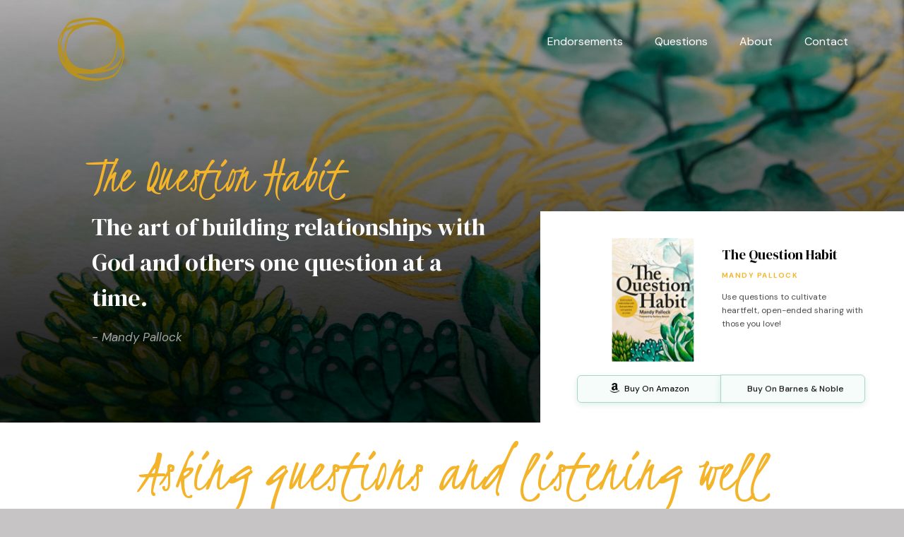

--- FILE ---
content_type: text/html; charset=UTF-8
request_url: https://www.thequestionhabit.com/
body_size: 22594
content:
<!DOCTYPE html>
<html class="avada-html-layout-wide avada-html-header-position-top avada-has-site-width-percent avada-is-100-percent-template avada-header-color-not-opaque" lang="en-US" prefix="og: http://ogp.me/ns# fb: http://ogp.me/ns/fb#">
<head>
	<meta http-equiv="X-UA-Compatible" content="IE=edge" />
	<meta http-equiv="Content-Type" content="text/html; charset=utf-8"/>
	<meta name="viewport" content="width=device-width, initial-scale=1" />
	<title>The Question Habit &#8211; by Mandy Pallock</title>
<meta name='robots' content='max-image-preview:large' />
<link rel="alternate" type="application/rss+xml" title="The Question Habit &raquo; Feed" href="https://www.thequestionhabit.com/feed/" />
<link rel="alternate" type="application/rss+xml" title="The Question Habit &raquo; Comments Feed" href="https://www.thequestionhabit.com/comments/feed/" />
					<link rel="shortcut icon" href="https://www.thequestionhabit.com/wp-content/uploads/2023/05/Shribble-Logo-512-sq-300x300.png" type="image/x-icon" />
		
		
		
				<link rel="alternate" title="oEmbed (JSON)" type="application/json+oembed" href="https://www.thequestionhabit.com/wp-json/oembed/1.0/embed?url=https%3A%2F%2Fwww.thequestionhabit.com%2F" />
<link rel="alternate" title="oEmbed (XML)" type="text/xml+oembed" href="https://www.thequestionhabit.com/wp-json/oembed/1.0/embed?url=https%3A%2F%2Fwww.thequestionhabit.com%2F&#038;format=xml" />
					<meta name="description" content="The Question Habit 
The art of building relationships with God and others one question at a time. 
Mandy Pallock   The Question Habit Mandy Pallock 
Use questions to cultivate heartfelt, open-ended sharing with those you love!   Buy On Amazon  Buy On Barnes &amp; Noble"/>
				
		<meta property="og:locale" content="en_US"/>
		<meta property="og:type" content="website"/>
		<meta property="og:site_name" content="The Question Habit"/>
		<meta property="og:title" content=""/>
				<meta property="og:description" content="The Question Habit 
The art of building relationships with God and others one question at a time. 
Mandy Pallock   The Question Habit Mandy Pallock 
Use questions to cultivate heartfelt, open-ended sharing with those you love!   Buy On Amazon  Buy On Barnes &amp; Noble"/>
				<meta property="og:url" content="https://www.thequestionhabit.com/"/>
						<meta property="og:image" content="https://www.thequestionhabit.com/wp-content/uploads/2023/05/Shribble-Logo-gold-512-sq-300x300.png"/>
		<meta property="og:image:width" content="300"/>
		<meta property="og:image:height" content="300"/>
		<meta property="og:image:type" content="image/png"/>
				<style id='wp-img-auto-sizes-contain-inline-css' type='text/css'>
img:is([sizes=auto i],[sizes^="auto," i]){contain-intrinsic-size:3000px 1500px}
/*# sourceURL=wp-img-auto-sizes-contain-inline-css */
</style>
<link rel='stylesheet' id='sbi_styles-css' href='https://www.thequestionhabit.com/wp-content/plugins/instagram-feed/css/sbi-styles.min.css?ver=6.8.0' type='text/css' media='all' />
<style id='woocommerce-inline-inline-css' type='text/css'>
.woocommerce form .form-row .required { visibility: visible; }
/*# sourceURL=woocommerce-inline-inline-css */
</style>
<link rel='stylesheet' id='brands-styles-css' href='https://www.thequestionhabit.com/wp-content/plugins/woocommerce/assets/css/brands.css?ver=9.7.2' type='text/css' media='all' />
<link rel='stylesheet' id='fusion-dynamic-css-css' href='https://www.thequestionhabit.com/wp-content/uploads/fusion-styles/bf251a3c7b58d5f67b4a11f2fa4d7030.min.css?ver=3.11.14' type='text/css' media='all' />
<script type="text/template" id="tmpl-variation-template">
	<div class="woocommerce-variation-description">{{{ data.variation.variation_description }}}</div>
	<div class="woocommerce-variation-price">{{{ data.variation.price_html }}}</div>
	<div class="woocommerce-variation-availability">{{{ data.variation.availability_html }}}</div>
</script>
<script type="text/template" id="tmpl-unavailable-variation-template">
	<p role="alert">Sorry, this product is unavailable. Please choose a different combination.</p>
</script>
<script type="text/javascript" src="https://www.thequestionhabit.com/wp-includes/js/jquery/jquery.min.js?ver=3.7.1" id="jquery-core-js"></script>
<script type="text/javascript" src="https://www.thequestionhabit.com/wp-content/plugins/woocommerce/assets/js/jquery-blockui/jquery.blockUI.min.js?ver=2.7.0-wc.9.7.2" id="jquery-blockui-js" defer="defer" data-wp-strategy="defer"></script>
<script type="text/javascript" id="wc-add-to-cart-js-extra">
/* <![CDATA[ */
var wc_add_to_cart_params = {"ajax_url":"/wp-admin/admin-ajax.php","wc_ajax_url":"/?wc-ajax=%%endpoint%%","i18n_view_cart":"View cart","cart_url":"https://www.thequestionhabit.com/cart-2/","is_cart":"","cart_redirect_after_add":"no"};
//# sourceURL=wc-add-to-cart-js-extra
/* ]]> */
</script>
<script type="text/javascript" src="https://www.thequestionhabit.com/wp-content/plugins/woocommerce/assets/js/frontend/add-to-cart.min.js?ver=9.7.2" id="wc-add-to-cart-js" defer="defer" data-wp-strategy="defer"></script>
<script type="text/javascript" src="https://www.thequestionhabit.com/wp-content/plugins/woocommerce/assets/js/js-cookie/js.cookie.min.js?ver=2.1.4-wc.9.7.2" id="js-cookie-js" defer="defer" data-wp-strategy="defer"></script>
<script type="text/javascript" id="woocommerce-js-extra">
/* <![CDATA[ */
var woocommerce_params = {"ajax_url":"/wp-admin/admin-ajax.php","wc_ajax_url":"/?wc-ajax=%%endpoint%%","i18n_password_show":"Show password","i18n_password_hide":"Hide password"};
//# sourceURL=woocommerce-js-extra
/* ]]> */
</script>
<script type="text/javascript" src="https://www.thequestionhabit.com/wp-content/plugins/woocommerce/assets/js/frontend/woocommerce.min.js?ver=9.7.2" id="woocommerce-js" defer="defer" data-wp-strategy="defer"></script>
<script type="text/javascript" id="WCPAY_ASSETS-js-extra">
/* <![CDATA[ */
var wcpayAssets = {"url":"https://www.thequestionhabit.com/wp-content/plugins/woocommerce-payments/dist/"};
//# sourceURL=WCPAY_ASSETS-js-extra
/* ]]> */
</script>
<script type="text/javascript" src="https://www.thequestionhabit.com/wp-includes/js/underscore.min.js?ver=1.13.7" id="underscore-js"></script>
<script type="text/javascript" id="wp-util-js-extra">
/* <![CDATA[ */
var _wpUtilSettings = {"ajax":{"url":"/wp-admin/admin-ajax.php"}};
//# sourceURL=wp-util-js-extra
/* ]]> */
</script>
<script type="text/javascript" src="https://www.thequestionhabit.com/wp-includes/js/wp-util.min.js?ver=6.9" id="wp-util-js"></script>
<script type="text/javascript" id="wc-add-to-cart-variation-js-extra">
/* <![CDATA[ */
var wc_add_to_cart_variation_params = {"wc_ajax_url":"/?wc-ajax=%%endpoint%%","i18n_no_matching_variations_text":"Sorry, no products matched your selection. Please choose a different combination.","i18n_make_a_selection_text":"Please select some product options before adding this product to your cart.","i18n_unavailable_text":"Sorry, this product is unavailable. Please choose a different combination.","i18n_reset_alert_text":"Your selection has been reset. Please select some product options before adding this product to your cart."};
//# sourceURL=wc-add-to-cart-variation-js-extra
/* ]]> */
</script>
<script type="text/javascript" src="https://www.thequestionhabit.com/wp-content/plugins/woocommerce/assets/js/frontend/add-to-cart-variation.min.js?ver=9.7.2" id="wc-add-to-cart-variation-js" defer="defer" data-wp-strategy="defer"></script>
<link rel="https://api.w.org/" href="https://www.thequestionhabit.com/wp-json/" /><link rel="alternate" title="JSON" type="application/json" href="https://www.thequestionhabit.com/wp-json/wp/v2/pages/2526" /><link rel="EditURI" type="application/rsd+xml" title="RSD" href="https://www.thequestionhabit.com/xmlrpc.php?rsd" />
<meta name="generator" content="WordPress 6.9" />
<meta name="generator" content="WooCommerce 9.7.2" />
<link rel="canonical" href="https://www.thequestionhabit.com/" />
<link rel='shortlink' href='https://www.thequestionhabit.com/' />
<!-- Enter your scripts here --><style type="text/css" id="css-fb-visibility">@media screen and (max-width: 640px){.fusion-no-small-visibility{display:none !important;}body .sm-text-align-center{text-align:center !important;}body .sm-text-align-left{text-align:left !important;}body .sm-text-align-right{text-align:right !important;}body .sm-flex-align-center{justify-content:center !important;}body .sm-flex-align-flex-start{justify-content:flex-start !important;}body .sm-flex-align-flex-end{justify-content:flex-end !important;}body .sm-mx-auto{margin-left:auto !important;margin-right:auto !important;}body .sm-ml-auto{margin-left:auto !important;}body .sm-mr-auto{margin-right:auto !important;}body .fusion-absolute-position-small{position:absolute;top:auto;width:100%;}.awb-sticky.awb-sticky-small{ position: sticky; top: var(--awb-sticky-offset,0); }}@media screen and (min-width: 641px) and (max-width: 1075px){.fusion-no-medium-visibility{display:none !important;}body .md-text-align-center{text-align:center !important;}body .md-text-align-left{text-align:left !important;}body .md-text-align-right{text-align:right !important;}body .md-flex-align-center{justify-content:center !important;}body .md-flex-align-flex-start{justify-content:flex-start !important;}body .md-flex-align-flex-end{justify-content:flex-end !important;}body .md-mx-auto{margin-left:auto !important;margin-right:auto !important;}body .md-ml-auto{margin-left:auto !important;}body .md-mr-auto{margin-right:auto !important;}body .fusion-absolute-position-medium{position:absolute;top:auto;width:100%;}.awb-sticky.awb-sticky-medium{ position: sticky; top: var(--awb-sticky-offset,0); }}@media screen and (min-width: 1076px){.fusion-no-large-visibility{display:none !important;}body .lg-text-align-center{text-align:center !important;}body .lg-text-align-left{text-align:left !important;}body .lg-text-align-right{text-align:right !important;}body .lg-flex-align-center{justify-content:center !important;}body .lg-flex-align-flex-start{justify-content:flex-start !important;}body .lg-flex-align-flex-end{justify-content:flex-end !important;}body .lg-mx-auto{margin-left:auto !important;margin-right:auto !important;}body .lg-ml-auto{margin-left:auto !important;}body .lg-mr-auto{margin-right:auto !important;}body .fusion-absolute-position-large{position:absolute;top:auto;width:100%;}.awb-sticky.awb-sticky-large{ position: sticky; top: var(--awb-sticky-offset,0); }}</style>	<noscript><style>.woocommerce-product-gallery{ opacity: 1 !important; }</style></noscript>
	<style type="text/css">.recentcomments a{display:inline !important;padding:0 !important;margin:0 !important;}</style><meta name="generator" content="Powered by Slider Revolution 6.7.28 - responsive, Mobile-Friendly Slider Plugin for WordPress with comfortable drag and drop interface." />
<style class='wp-fonts-local' type='text/css'>
@font-face{font-family:Inter;font-style:normal;font-weight:300 900;font-display:fallback;src:url('https://www.thequestionhabit.com/wp-content/plugins/woocommerce/assets/fonts/Inter-VariableFont_slnt,wght.woff2') format('woff2');font-stretch:normal;}
@font-face{font-family:Cardo;font-style:normal;font-weight:400;font-display:fallback;src:url('https://www.thequestionhabit.com/wp-content/plugins/woocommerce/assets/fonts/cardo_normal_400.woff2') format('woff2');}
</style>
<script>function setREVStartSize(e){
			//window.requestAnimationFrame(function() {
				window.RSIW = window.RSIW===undefined ? window.innerWidth : window.RSIW;
				window.RSIH = window.RSIH===undefined ? window.innerHeight : window.RSIH;
				try {
					var pw = document.getElementById(e.c).parentNode.offsetWidth,
						newh;
					pw = pw===0 || isNaN(pw) || (e.l=="fullwidth" || e.layout=="fullwidth") ? window.RSIW : pw;
					e.tabw = e.tabw===undefined ? 0 : parseInt(e.tabw);
					e.thumbw = e.thumbw===undefined ? 0 : parseInt(e.thumbw);
					e.tabh = e.tabh===undefined ? 0 : parseInt(e.tabh);
					e.thumbh = e.thumbh===undefined ? 0 : parseInt(e.thumbh);
					e.tabhide = e.tabhide===undefined ? 0 : parseInt(e.tabhide);
					e.thumbhide = e.thumbhide===undefined ? 0 : parseInt(e.thumbhide);
					e.mh = e.mh===undefined || e.mh=="" || e.mh==="auto" ? 0 : parseInt(e.mh,0);
					if(e.layout==="fullscreen" || e.l==="fullscreen")
						newh = Math.max(e.mh,window.RSIH);
					else{
						e.gw = Array.isArray(e.gw) ? e.gw : [e.gw];
						for (var i in e.rl) if (e.gw[i]===undefined || e.gw[i]===0) e.gw[i] = e.gw[i-1];
						e.gh = e.el===undefined || e.el==="" || (Array.isArray(e.el) && e.el.length==0)? e.gh : e.el;
						e.gh = Array.isArray(e.gh) ? e.gh : [e.gh];
						for (var i in e.rl) if (e.gh[i]===undefined || e.gh[i]===0) e.gh[i] = e.gh[i-1];
											
						var nl = new Array(e.rl.length),
							ix = 0,
							sl;
						e.tabw = e.tabhide>=pw ? 0 : e.tabw;
						e.thumbw = e.thumbhide>=pw ? 0 : e.thumbw;
						e.tabh = e.tabhide>=pw ? 0 : e.tabh;
						e.thumbh = e.thumbhide>=pw ? 0 : e.thumbh;
						for (var i in e.rl) nl[i] = e.rl[i]<window.RSIW ? 0 : e.rl[i];
						sl = nl[0];
						for (var i in nl) if (sl>nl[i] && nl[i]>0) { sl = nl[i]; ix=i;}
						var m = pw>(e.gw[ix]+e.tabw+e.thumbw) ? 1 : (pw-(e.tabw+e.thumbw)) / (e.gw[ix]);
						newh =  (e.gh[ix] * m) + (e.tabh + e.thumbh);
					}
					var el = document.getElementById(e.c);
					if (el!==null && el) el.style.height = newh+"px";
					el = document.getElementById(e.c+"_wrapper");
					if (el!==null && el) {
						el.style.height = newh+"px";
						el.style.display = "block";
					}
				} catch(e){
					console.log("Failure at Presize of Slider:" + e)
				}
			//});
		  };</script>
		<script type="text/javascript">
			var doc = document.documentElement;
			doc.setAttribute( 'data-useragent', navigator.userAgent );
		</script>
		<!-- Google Tag Manager -->
<script>(function(w,d,s,l,i){w[l]=w[l]||[];w[l].push({'gtm.start':
new Date().getTime(),event:'gtm.js'});var f=d.getElementsByTagName(s)[0],
j=d.createElement(s),dl=l!='dataLayer'?'&l='+l:'';j.async=true;j.src=
'https://www.googletagmanager.com/gtm.js?id='+i+dl;f.parentNode.insertBefore(j,f);
})(window,document,'script','dataLayer','GTM-TKG9RCX');</script>
<!-- End Google Tag Manager -->
	<style id='global-styles-inline-css' type='text/css'>
:root{--wp--preset--aspect-ratio--square: 1;--wp--preset--aspect-ratio--4-3: 4/3;--wp--preset--aspect-ratio--3-4: 3/4;--wp--preset--aspect-ratio--3-2: 3/2;--wp--preset--aspect-ratio--2-3: 2/3;--wp--preset--aspect-ratio--16-9: 16/9;--wp--preset--aspect-ratio--9-16: 9/16;--wp--preset--color--black: #000000;--wp--preset--color--cyan-bluish-gray: #abb8c3;--wp--preset--color--white: #ffffff;--wp--preset--color--pale-pink: #f78da7;--wp--preset--color--vivid-red: #cf2e2e;--wp--preset--color--luminous-vivid-orange: #ff6900;--wp--preset--color--luminous-vivid-amber: #fcb900;--wp--preset--color--light-green-cyan: #7bdcb5;--wp--preset--color--vivid-green-cyan: #00d084;--wp--preset--color--pale-cyan-blue: #8ed1fc;--wp--preset--color--vivid-cyan-blue: #0693e3;--wp--preset--color--vivid-purple: #9b51e0;--wp--preset--color--awb-color-1: #ffffff;--wp--preset--color--awb-color-2: #fef7e9;--wp--preset--color--awb-color-3: #c6c4c4;--wp--preset--color--awb-color-4: #f4b429;--wp--preset--color--awb-color-5: #49a987;--wp--preset--color--awb-color-6: #4f4f4f;--wp--preset--color--awb-color-7: #333333;--wp--preset--color--awb-color-8: #000000;--wp--preset--gradient--vivid-cyan-blue-to-vivid-purple: linear-gradient(135deg,rgb(6,147,227) 0%,rgb(155,81,224) 100%);--wp--preset--gradient--light-green-cyan-to-vivid-green-cyan: linear-gradient(135deg,rgb(122,220,180) 0%,rgb(0,208,130) 100%);--wp--preset--gradient--luminous-vivid-amber-to-luminous-vivid-orange: linear-gradient(135deg,rgb(252,185,0) 0%,rgb(255,105,0) 100%);--wp--preset--gradient--luminous-vivid-orange-to-vivid-red: linear-gradient(135deg,rgb(255,105,0) 0%,rgb(207,46,46) 100%);--wp--preset--gradient--very-light-gray-to-cyan-bluish-gray: linear-gradient(135deg,rgb(238,238,238) 0%,rgb(169,184,195) 100%);--wp--preset--gradient--cool-to-warm-spectrum: linear-gradient(135deg,rgb(74,234,220) 0%,rgb(151,120,209) 20%,rgb(207,42,186) 40%,rgb(238,44,130) 60%,rgb(251,105,98) 80%,rgb(254,248,76) 100%);--wp--preset--gradient--blush-light-purple: linear-gradient(135deg,rgb(255,206,236) 0%,rgb(152,150,240) 100%);--wp--preset--gradient--blush-bordeaux: linear-gradient(135deg,rgb(254,205,165) 0%,rgb(254,45,45) 50%,rgb(107,0,62) 100%);--wp--preset--gradient--luminous-dusk: linear-gradient(135deg,rgb(255,203,112) 0%,rgb(199,81,192) 50%,rgb(65,88,208) 100%);--wp--preset--gradient--pale-ocean: linear-gradient(135deg,rgb(255,245,203) 0%,rgb(182,227,212) 50%,rgb(51,167,181) 100%);--wp--preset--gradient--electric-grass: linear-gradient(135deg,rgb(202,248,128) 0%,rgb(113,206,126) 100%);--wp--preset--gradient--midnight: linear-gradient(135deg,rgb(2,3,129) 0%,rgb(40,116,252) 100%);--wp--preset--font-size--small: 13.5px;--wp--preset--font-size--medium: 20px;--wp--preset--font-size--large: 27px;--wp--preset--font-size--x-large: 42px;--wp--preset--font-size--normal: 18px;--wp--preset--font-size--xlarge: 36px;--wp--preset--font-size--huge: 54px;--wp--preset--font-family--inter: "Inter", sans-serif;--wp--preset--font-family--cardo: Cardo;--wp--preset--spacing--20: 0.44rem;--wp--preset--spacing--30: 0.67rem;--wp--preset--spacing--40: 1rem;--wp--preset--spacing--50: 1.5rem;--wp--preset--spacing--60: 2.25rem;--wp--preset--spacing--70: 3.38rem;--wp--preset--spacing--80: 5.06rem;--wp--preset--shadow--natural: 6px 6px 9px rgba(0, 0, 0, 0.2);--wp--preset--shadow--deep: 12px 12px 50px rgba(0, 0, 0, 0.4);--wp--preset--shadow--sharp: 6px 6px 0px rgba(0, 0, 0, 0.2);--wp--preset--shadow--outlined: 6px 6px 0px -3px rgb(255, 255, 255), 6px 6px rgb(0, 0, 0);--wp--preset--shadow--crisp: 6px 6px 0px rgb(0, 0, 0);}:where(.is-layout-flex){gap: 0.5em;}:where(.is-layout-grid){gap: 0.5em;}body .is-layout-flex{display: flex;}.is-layout-flex{flex-wrap: wrap;align-items: center;}.is-layout-flex > :is(*, div){margin: 0;}body .is-layout-grid{display: grid;}.is-layout-grid > :is(*, div){margin: 0;}:where(.wp-block-columns.is-layout-flex){gap: 2em;}:where(.wp-block-columns.is-layout-grid){gap: 2em;}:where(.wp-block-post-template.is-layout-flex){gap: 1.25em;}:where(.wp-block-post-template.is-layout-grid){gap: 1.25em;}.has-black-color{color: var(--wp--preset--color--black) !important;}.has-cyan-bluish-gray-color{color: var(--wp--preset--color--cyan-bluish-gray) !important;}.has-white-color{color: var(--wp--preset--color--white) !important;}.has-pale-pink-color{color: var(--wp--preset--color--pale-pink) !important;}.has-vivid-red-color{color: var(--wp--preset--color--vivid-red) !important;}.has-luminous-vivid-orange-color{color: var(--wp--preset--color--luminous-vivid-orange) !important;}.has-luminous-vivid-amber-color{color: var(--wp--preset--color--luminous-vivid-amber) !important;}.has-light-green-cyan-color{color: var(--wp--preset--color--light-green-cyan) !important;}.has-vivid-green-cyan-color{color: var(--wp--preset--color--vivid-green-cyan) !important;}.has-pale-cyan-blue-color{color: var(--wp--preset--color--pale-cyan-blue) !important;}.has-vivid-cyan-blue-color{color: var(--wp--preset--color--vivid-cyan-blue) !important;}.has-vivid-purple-color{color: var(--wp--preset--color--vivid-purple) !important;}.has-black-background-color{background-color: var(--wp--preset--color--black) !important;}.has-cyan-bluish-gray-background-color{background-color: var(--wp--preset--color--cyan-bluish-gray) !important;}.has-white-background-color{background-color: var(--wp--preset--color--white) !important;}.has-pale-pink-background-color{background-color: var(--wp--preset--color--pale-pink) !important;}.has-vivid-red-background-color{background-color: var(--wp--preset--color--vivid-red) !important;}.has-luminous-vivid-orange-background-color{background-color: var(--wp--preset--color--luminous-vivid-orange) !important;}.has-luminous-vivid-amber-background-color{background-color: var(--wp--preset--color--luminous-vivid-amber) !important;}.has-light-green-cyan-background-color{background-color: var(--wp--preset--color--light-green-cyan) !important;}.has-vivid-green-cyan-background-color{background-color: var(--wp--preset--color--vivid-green-cyan) !important;}.has-pale-cyan-blue-background-color{background-color: var(--wp--preset--color--pale-cyan-blue) !important;}.has-vivid-cyan-blue-background-color{background-color: var(--wp--preset--color--vivid-cyan-blue) !important;}.has-vivid-purple-background-color{background-color: var(--wp--preset--color--vivid-purple) !important;}.has-black-border-color{border-color: var(--wp--preset--color--black) !important;}.has-cyan-bluish-gray-border-color{border-color: var(--wp--preset--color--cyan-bluish-gray) !important;}.has-white-border-color{border-color: var(--wp--preset--color--white) !important;}.has-pale-pink-border-color{border-color: var(--wp--preset--color--pale-pink) !important;}.has-vivid-red-border-color{border-color: var(--wp--preset--color--vivid-red) !important;}.has-luminous-vivid-orange-border-color{border-color: var(--wp--preset--color--luminous-vivid-orange) !important;}.has-luminous-vivid-amber-border-color{border-color: var(--wp--preset--color--luminous-vivid-amber) !important;}.has-light-green-cyan-border-color{border-color: var(--wp--preset--color--light-green-cyan) !important;}.has-vivid-green-cyan-border-color{border-color: var(--wp--preset--color--vivid-green-cyan) !important;}.has-pale-cyan-blue-border-color{border-color: var(--wp--preset--color--pale-cyan-blue) !important;}.has-vivid-cyan-blue-border-color{border-color: var(--wp--preset--color--vivid-cyan-blue) !important;}.has-vivid-purple-border-color{border-color: var(--wp--preset--color--vivid-purple) !important;}.has-vivid-cyan-blue-to-vivid-purple-gradient-background{background: var(--wp--preset--gradient--vivid-cyan-blue-to-vivid-purple) !important;}.has-light-green-cyan-to-vivid-green-cyan-gradient-background{background: var(--wp--preset--gradient--light-green-cyan-to-vivid-green-cyan) !important;}.has-luminous-vivid-amber-to-luminous-vivid-orange-gradient-background{background: var(--wp--preset--gradient--luminous-vivid-amber-to-luminous-vivid-orange) !important;}.has-luminous-vivid-orange-to-vivid-red-gradient-background{background: var(--wp--preset--gradient--luminous-vivid-orange-to-vivid-red) !important;}.has-very-light-gray-to-cyan-bluish-gray-gradient-background{background: var(--wp--preset--gradient--very-light-gray-to-cyan-bluish-gray) !important;}.has-cool-to-warm-spectrum-gradient-background{background: var(--wp--preset--gradient--cool-to-warm-spectrum) !important;}.has-blush-light-purple-gradient-background{background: var(--wp--preset--gradient--blush-light-purple) !important;}.has-blush-bordeaux-gradient-background{background: var(--wp--preset--gradient--blush-bordeaux) !important;}.has-luminous-dusk-gradient-background{background: var(--wp--preset--gradient--luminous-dusk) !important;}.has-pale-ocean-gradient-background{background: var(--wp--preset--gradient--pale-ocean) !important;}.has-electric-grass-gradient-background{background: var(--wp--preset--gradient--electric-grass) !important;}.has-midnight-gradient-background{background: var(--wp--preset--gradient--midnight) !important;}.has-small-font-size{font-size: var(--wp--preset--font-size--small) !important;}.has-medium-font-size{font-size: var(--wp--preset--font-size--medium) !important;}.has-large-font-size{font-size: var(--wp--preset--font-size--large) !important;}.has-x-large-font-size{font-size: var(--wp--preset--font-size--x-large) !important;}
/*# sourceURL=global-styles-inline-css */
</style>
<link rel='stylesheet' id='wc-square-cart-checkout-block-css' href='https://www.thequestionhabit.com/wp-content/plugins/woocommerce-square/build/assets/frontend/wc-square-cart-checkout-blocks.css?ver=4.8.7' type='text/css' media='all' />
<link rel='stylesheet' id='rs-plugin-settings-css' href='//www.thequestionhabit.com/wp-content/plugins/revslider/sr6/assets/css/rs6.css?ver=6.7.28' type='text/css' media='all' />
<style id='rs-plugin-settings-inline-css' type='text/css'>
#rs-demo-id {}
/*# sourceURL=rs-plugin-settings-inline-css */
</style>
</head>

<body class="home wp-singular page-template page-template-100-width page-template-100-width-php page page-id-2526 wp-custom-logo wp-theme-Avada theme-Avada woocommerce-no-js fusion-image-hovers fusion-pagination-sizing fusion-button_type-flat fusion-button_span-no fusion-button_gradient-linear avada-image-rollover-circle-no avada-image-rollover-yes avada-image-rollover-direction-fade fusion-body ltr no-tablet-sticky-header no-mobile-sticky-header no-mobile-slidingbar no-mobile-totop fusion-disable-outline fusion-sub-menu-slide mobile-logo-pos-left layout-wide-mode avada-has-boxed-modal-shadow- layout-scroll-offset-full fusion-top-header menu-text-align-center fusion-woo-product-design-clean fusion-woo-shop-page-columns-3 fusion-woo-related-columns-4 fusion-woo-archive-page-columns-3 fusion-woocommerce-equal-heights avada-has-woo-gallery-disabled woo-outofstock-badge-top_bar mobile-menu-design-flyout fusion-show-pagination-text fusion-header-layout-v1 avada-responsive avada-footer-fx-none avada-menu-highlight-style-bar fusion-search-form-classic fusion-main-menu-search-overlay fusion-avatar-square avada-dropdown-styles avada-blog-layout-large avada-blog-archive-layout-grid avada-header-shadow-no avada-menu-icon-position-left avada-has-pagetitle-bg-full avada-has-breadcrumb-mobile-hidden avada-has-pagetitlebar-retina-bg-image avada-has-titlebar-hide avada-has-pagination-width_height avada-has-slider-fallback-image avada-flyout-menu-direction-fade avada-ec-views-v1" data-awb-post-id="2526">
		<a class="skip-link screen-reader-text" href="#content">Skip to content</a>

	<div id="boxed-wrapper">
		
		<div id="wrapper" class="fusion-wrapper">
			<div id="home" style="position:relative;top:-1px;"></div>
												<div class="fusion-tb-header"><div class="fusion-fullwidth fullwidth-box fusion-builder-row-1 fusion-flex-container has-pattern-background has-mask-background nonhundred-percent-fullwidth non-hundred-percent-height-scrolling fusion-custom-z-index fusion-absolute-container fusion-absolute-position-large" style="--awb-border-radius-top-left:0px;--awb-border-radius-top-right:0px;--awb-border-radius-bottom-right:0px;--awb-border-radius-bottom-left:0px;--awb-z-index:152;--awb-padding-top:0px;--awb-padding-right:30px;--awb-padding-bottom:0px;--awb-padding-left:30px;--awb-padding-top-small:0px;--awb-padding-right-small:10px;--awb-padding-bottom-small:0px;--awb-padding-left-small:10px;--awb-background-color:rgba(255,255,255,0);--awb-flex-wrap:wrap;" ><div class="fusion-builder-row fusion-row fusion-flex-align-items-flex-start fusion-flex-content-wrap" style="max-width:calc( 92% + 0px );margin-left: calc(-0px / 2 );margin-right: calc(-0px / 2 );"><div class="fusion-layout-column fusion_builder_column fusion-builder-column-0 fusion-flex-column" style="--awb-padding-top:20px;--awb-padding-bottom:20px;--awb-bg-size:cover;--awb-width-large:14%;--awb-margin-top-large:0px;--awb-spacing-right-large:0px;--awb-margin-bottom-large:0px;--awb-spacing-left-large:0px;--awb-width-medium:25%;--awb-order-medium:0;--awb-spacing-right-medium:0px;--awb-spacing-left-medium:0px;--awb-width-small:25%;--awb-order-small:0;--awb-spacing-right-small:0px;--awb-spacing-left-small:0px;"><div class="fusion-column-wrapper fusion-column-has-shadow fusion-flex-justify-content-center fusion-content-layout-column"><div class="fusion-image-element " style="--awb-max-width:100px;--awb-caption-title-font-family:var(--h2_typography-font-family);--awb-caption-title-font-weight:var(--h2_typography-font-weight);--awb-caption-title-font-style:var(--h2_typography-font-style);--awb-caption-title-size:var(--h2_typography-font-size);--awb-caption-title-transform:var(--h2_typography-text-transform);--awb-caption-title-line-height:var(--h2_typography-line-height);--awb-caption-title-letter-spacing:var(--h2_typography-letter-spacing);"><span class=" fusion-imageframe imageframe-none imageframe-1 hover-type-none"><a class="fusion-no-lightbox" href="https://www.thequestionhabit.com/" target="_self" aria-label="Shribble-Logo-gold-512-sq"><img fetchpriority="high" decoding="async" width="300" height="300" src="https://www.thequestionhabit.com/wp-content/uploads/2023/05/Shribble-Logo-gold-512-sq-300x300.png" alt class="img-responsive wp-image-2707 disable-lazyload" srcset="https://www.thequestionhabit.com/wp-content/uploads/2023/05/Shribble-Logo-gold-512-sq-200x200.png 200w, https://www.thequestionhabit.com/wp-content/uploads/2023/05/Shribble-Logo-gold-512-sq-400x400.png 400w, https://www.thequestionhabit.com/wp-content/uploads/2023/05/Shribble-Logo-gold-512-sq.png 512w" sizes="(max-width: 1075px) 100vw, (max-width: 640px) 100vw, 300px" /></a></span></div></div></div><div class="fusion-layout-column fusion_builder_column fusion-builder-column-1 fusion-flex-column" style="--awb-padding-top-medium:45px;--awb-padding-bottom-medium:45px;--awb-padding-top-small:35px;--awb-padding-bottom-small:20px;--awb-bg-size:cover;--awb-width-large:86%;--awb-margin-top-large:0px;--awb-spacing-right-large:0px;--awb-margin-bottom-large:0px;--awb-spacing-left-large:0px;--awb-width-medium:75%;--awb-order-medium:0;--awb-spacing-right-medium:0px;--awb-spacing-left-medium:0px;--awb-width-small:75%;--awb-order-small:0;--awb-spacing-right-small:0px;--awb-spacing-left-small:0px;"><div class="fusion-column-wrapper fusion-column-has-shadow fusion-flex-justify-content-center fusion-content-layout-column"><nav class="awb-menu awb-menu_row awb-menu_em-hover mobile-mode-collapse-to-button awb-menu_icons-left awb-menu_dc-yes mobile-trigger-fullwidth-off awb-menu_mobile-toggle awb-menu_indent-left mobile-size-full-absolute loading mega-menu-loading awb-menu_desktop awb-menu_dropdown awb-menu_expand-right awb-menu_transition-opacity" style="--awb-transition-time:500;--awb-text-transform:var(--awb-typography3-text-transform);--awb-gap:45px;--awb-align-items:flex-start;--awb-justify-content:flex-end;--awb-items-padding-top:40px;--awb-items-padding-bottom:20px;--awb-border-top:6px;--awb-color:var(--awb-color1);--awb-letter-spacing:var(--awb-typography3-letter-spacing);--awb-active-color:var(--awb-color4);--awb-active-border-top:6px;--awb-active-border-color:var(--awb-color4);--awb-submenu-color:var(--awb-color1);--awb-submenu-bg:var(--awb-color8);--awb-submenu-sep-color:rgba(0,0,0,0);--awb-submenu-active-bg:var(--awb-color5);--awb-submenu-active-color:var(--awb-color1);--awb-submenu-text-transform:none;--awb-icons-color:var(--awb-color1);--awb-icons-hover-color:var(--awb-color4);--awb-main-justify-content:flex-start;--awb-mobile-nav-button-align-hor:flex-end;--awb-mobile-nav-items-height:55;--awb-mobile-active-bg:var(--awb-color4);--awb-mobile-active-color:var(--awb-color1);--awb-mobile-trigger-font-size:25px;--awb-mobile-trigger-color:var(--awb-color1);--awb-mobile-trigger-background-color:rgba(255,255,255,0);--awb-mobile-nav-trigger-bottom-margin:20px;--awb-mobile-sep-color:var(--awb-color1);--awb-mobile-justify:flex-start;--awb-mobile-caret-left:auto;--awb-mobile-caret-right:0;--awb-box-shadow:0px 3px 10px 0px hsla(var(--awb-color8-h),var(--awb-color8-s),var(--awb-color8-l),calc( var(--awb-color8-a) - 97% ));;--awb-fusion-font-family-typography:var(--awb-typography3-font-family);--awb-fusion-font-weight-typography:var(--awb-typography3-font-weight);--awb-fusion-font-style-typography:var(--awb-typography3-font-style);--awb-fusion-font-family-submenu-typography:inherit;--awb-fusion-font-style-submenu-typography:normal;--awb-fusion-font-weight-submenu-typography:400;--awb-fusion-font-family-mobile-typography:inherit;--awb-fusion-font-style-mobile-typography:normal;--awb-fusion-font-weight-mobile-typography:400;" aria-label="Menu" data-breakpoint="1075" data-count="0" data-transition-type="fade" data-transition-time="500" data-expand="right"><button type="button" class="awb-menu__m-toggle awb-menu__m-toggle_no-text" aria-expanded="false" aria-controls="menu-author-main-menu"><span class="awb-menu__m-toggle-inner"><span class="collapsed-nav-text"><span class="screen-reader-text">Toggle Navigation</span></span><span class="awb-menu__m-collapse-icon awb-menu__m-collapse-icon_no-text"><span class="awb-menu__m-collapse-icon-open awb-menu__m-collapse-icon-open_no-text author-bars-solid"></span><span class="awb-menu__m-collapse-icon-close awb-menu__m-collapse-icon-close_no-text author-times-solid"></span></span></span></button><ul id="menu-tqh-main-menu" class="fusion-menu awb-menu__main-ul awb-menu__main-ul_row"><li  id="menu-item-688"  class="menu-item menu-item-type-post_type menu-item-object-page menu-item-688 awb-menu__li awb-menu__main-li awb-menu__main-li_regular"  data-item-id="688"><span class="awb-menu__main-background-default awb-menu__main-background-default_fade"></span><span class="awb-menu__main-background-active awb-menu__main-background-active_fade"></span><a  href="https://www.thequestionhabit.com/endorsements/" class="awb-menu__main-a awb-menu__main-a_regular"><span class="menu-text">Endorsements</span></a></li><li  id="menu-item-2946"  class="menu-item menu-item-type-post_type menu-item-object-page menu-item-2946 awb-menu__li awb-menu__main-li awb-menu__main-li_regular"  data-item-id="2946"><span class="awb-menu__main-background-default awb-menu__main-background-default_fade"></span><span class="awb-menu__main-background-active awb-menu__main-background-active_fade"></span><a  href="https://www.thequestionhabit.com/questions/" class="awb-menu__main-a awb-menu__main-a_regular"><span class="menu-text">Questions</span></a></li><li  id="menu-item-2681"  class="menu-item menu-item-type-post_type menu-item-object-page menu-item-2681 awb-menu__li awb-menu__main-li awb-menu__main-li_regular"  data-item-id="2681"><span class="awb-menu__main-background-default awb-menu__main-background-default_fade"></span><span class="awb-menu__main-background-active awb-menu__main-background-active_fade"></span><a  href="https://www.thequestionhabit.com/about/" class="awb-menu__main-a awb-menu__main-a_regular"><span class="menu-text">About</span></a></li><li  id="menu-item-16"  class="menu-item menu-item-type-post_type menu-item-object-page menu-item-16 awb-menu__li awb-menu__main-li awb-menu__main-li_regular"  data-item-id="16"><span class="awb-menu__main-background-default awb-menu__main-background-default_fade"></span><span class="awb-menu__main-background-active awb-menu__main-background-active_fade"></span><a  href="https://www.thequestionhabit.com/contact/" class="awb-menu__main-a awb-menu__main-a_regular"><span class="menu-text">Contact</span></a></li></ul></nav></div></div></div></div>
</div>		<div id="sliders-container" class="fusion-slider-visibility">
			
<div class="fusion-slider-revolution rev_slider_wrapper">			<!-- START Floral Hero REVOLUTION SLIDER 6.7.28 --><p class="rs-p-wp-fix"></p>
			<rs-module-wrap id="rev_slider_2_1_wrapper" data-source="gallery" style="visibility:hidden;background:#000000;padding:0px;margin:0px auto;margin-top:0;margin-bottom:0;">
				<rs-module id="rev_slider_2_1" style="" data-version="6.7.28">
					<rs-slides style="overflow: hidden; position: absolute;">
						<rs-slide style="position: absolute;" data-key="rs-1" data-title="Slide" data-duration="4000ms" data-in="o:0;" data-out="a:false;">
							<img src="//www.thequestionhabit.com/wp-content/plugins/revslider/sr6/assets/assets/dummy.png" alt="" title="Hero-large-06.12.23_MP_0016" width="2560" height="1223" class="rev-slidebg tp-rs-img rs-lazyload" data-lazyload="//www.thequestionhabit.com/wp-content/uploads/2023/06/Hero-large-06.12.23_MP_0016-scaled.jpg" data-no-retina>
<!--						--><rs-zone id="rrzt_1" class="rev_row_zone_top" style="z-index: 7;"><!--

								--><rs-row
									id="slider-2-slide-1-layer-47" 
									data-type="row"
									data-xy="xo:50px;yo:50px;"
									data-rsp_bd="off"
									data-margin="l:120,40,0,0;"
									data-padding="t:200,50,70,40;"
									data-frame_0="o:1;"
									data-frame_1="st:300;sp:1300;sR:300;"
									data-frame_999="st:w;sR:1400;auto:true;"
									style="z-index:6;"
								><!--
									--><rs-column
										id="slider-2-slide-1-layer-48" 
										data-type="column"
										data-xy="xo:50px;yo:50px;"
										data-rsp_bd="off"
										data-column="w:100%;"
										data-padding="t:10;r:10;b:10;l:10;"
										data-frame_0="o:1;"
										data-frame_999="o:0;st:w;sR:2700;sA:4000;"
										style="z-index:6;width:100%;"
									><!--
										--><rs-layer
											id="slider-2-slide-1-layer-1" 
											data-type="text"
											data-color="#f4b429"
											data-rsp_ch="on"
											data-xy="xo:12,0,0,0;yo:352,0,10px,8px;"
											data-pos="r"
											data-text="w:normal;s:99,76,83,68;l:106,81,89,70;a:left,left,center,center;"
											data-dim="w:auto,auto,100%,460px;minh:0,none,none,none;"
											data-margin="b:10,6,5,10;"
											data-frame_0="y:-20px,-14px,-15px,-12px;blu:10px;"
											data-frame_1="e:power3.out;st:670;sp:1000;sR:670;"
											data-frame_999="o:0;st:w;sR:1330;"
											style="z-index:10;font-family:'Kristi';"
										>The Question Habit 
										</rs-layer><!--

										--><rs-layer
											id="slider-2-slide-1-layer-44" 
											data-type="text"
											data-rsp_ch="on"
											data-xy="xo:159,0,0,18px;yo:151,84px,108px,91px;"
											data-pos="r"
											data-text="w:normal;s:46,36,43,33;l:67,54,59,46;a:left,left,center,center;"
											data-dim="w:774px,426px,100%,100%;"
											data-margin="b:30,18,25,20;"
											data-frame_0="x:0,0px,0px,0px;y:-20px,-14px,-15px,-12px;"
											data-frame_1="x:0,0px,0px,0px;y:0,0px,0px,0px;e:power3.out;st:870;sp:2000;sR:870;"
											data-frame_999="o:0;st:w;sR:130;"
											style="z-index:9;font-family:'DM Serif Display';"
										>The art of building relationships with God and others one question at a time. 
										</rs-layer><!--

										--><rs-layer
											id="slider-2-slide-1-layer-4" 
											data-type="text"
											data-color="#a3a3a3"
											data-rsp_ch="on"
											data-xy="yo:349px,320px,313px,302px;"
											data-pos="r"
											data-text="w:normal;s:23,17,23,22;l:25,18,19,14;a:left,left,center,center;"
											data-dim="w:auto,auto,100%,459px;"
											data-margin="b:40,24,18,11;"
											data-frame_0="x:0,0px,0px,0px;y:-20px,-14px,-15px,-12px;"
											data-frame_1="x:0,0px,0px,0px;y:0,0px,0px,0px;e:power3.out;st:1100;sp:1000;sR:1100;"
											data-frame_999="o:0;st:w;sR:900;"
											style="z-index:8;font-family:'DM Sans';font-style:italic;"
										>- Mandy Pallock 
										</rs-layer><!--
									--></rs-column><!--
								--></rs-row><!--
							--></rs-zone><!--

							--><rs-group
								id="slider-2-slide-1-layer-17" 
								data-type="group"
								data-rsp_ch="on"
								data-text="w:normal;s:20,11,8,4;l:0,14,10,6;"
								data-dim="w:100%;h:100%;"
								data-basealign="slide"
								data-frame_0="o:1;"
								data-frame_999="st:w;sR:2700;auto:true;"
								style="z-index:5;"
							><!--
								--><rs-layer
									id="slider-2-slide-1-layer-40" 
									data-type="shape"
									data-rsp_ch="on"
									data-xy=""
									data-pos="a"
									data-text="w:normal;s:20,11,8,4;l:0,14,10,6;"
									data-dim="w:100%;h:100%;"
									data-vbility="f,f,t,t"
									data-basealign="slide"
									data-frame_999="o:0;st:w;sR:2700;"
									style="z-index:8;background-color:rgba(0,0,0,0.2);"
								> 
								</rs-layer><!--

								--><rs-layer
									id="slider-2-slide-1-layer-9" 
									data-type="shape"
									data-rsp_ch="on"
									data-xy=""
									data-pos="a"
									data-text="w:normal;s:20,11,8,4;l:0,14,10,6;"
									data-dim="w:100%;h:100%;"
									data-basealign="slide"
									data-frame_999="o:0;st:w;sR:2700;"
									style="z-index:7;background:linear-gradient(0deg, rgba(0,0,0,0.8) 15%, rgba(255,255,255,0) 100%);"
								> 
								</rs-layer><!--

								--><rs-layer
									id="slider-2-slide-1-layer-10" 
									data-type="shape"
									data-rsp_ch="on"
									data-xy=""
									data-pos="a"
									data-text="w:normal;s:20,11,8,4;l:0,14,10,6;"
									data-dim="w:100%;h:100%;"
									data-basealign="slide"
									data-frame_999="o:0;st:w;sR:2700;"
									style="z-index:6;background-color:rgba(0,0,0,0.2);"
								> 
								</rs-layer><!--
							--></rs-group><!--
-->					</rs-slide>
					</rs-slides>
					<rs-static-layers><!--

							--><rs-group
								id="slider-2-slide-1-layer-28" 
								class="rs-layer-static"
								data-type="group"
								data-rsp_ch="on"
								data-xy="x:r;xo:-2px,-1px,30px,18px;y:b;yo:0,0,23px,21px;"
								data-text="w:normal;s:20,11,8,4;l:0,14,10,6;"
								data-dim="w:690px,486px,719px,443px;h:400px,282px,415px,256px;"
								data-basealign="slide"
								data-onslides="s:1;"
								data-frame_0="x:0,0px,0px,0px;y:400px,282px,415px,256px;"
								data-frame_1="x:0,0px,0px,0px;y:0,0px,0px,0px;e:power2.inOut;st:930;sp:1000;sR:930;"
								data-frame_999="o:0;st:w;sR:7270;sA:6000;"
								style="z-index:14;background-color:#ffffff;"
							><!--
								--><a
									id="slider-2-slide-1-layer-34" 
									class="rs-layer rev-btn rs-layer-static"
									href="https://www.barnesandnoble.com/w/the-question-habit-mandy-pallock/1143688187?ean=2940160810041" target="_blank" rel="nofollow noopener"
									data-type="button"
									data-color="#000000"
									data-bsh="c:rgba(11,150,102,0.15);h:0,0px,0px,0px;v:3px,1px,0px,0px;b:10px,6px,6px,4px;s:0,0px,0px,0px;"
									data-rsp_ch="on"
									data-xy="xo:342px,241px,353px,219px;y:b;yo:40px,27px,39px,20px;"
									data-pos="a"
									data-text="w:normal;s:16,11,16,11;l:50,34,50,37;fw:500;a:center;"
									data-dim="w:275px,194px,284px,190px;h:auto,auto,auto,40px;minh:0px,none,none,none;"
									data-onslides="s:1;"
									data-padding="r:20,14,21,16;l:20,14,21,16;"
									data-border="bos:solid;boc:#a4d2c2;bow:1px,1px,1px,1px;bor:0px,6px,6px,0px;"
									data-frame_0="x:0,0px,0px,0px;y:30px,20px,28px,21px;"
									data-frame_1="x:0,0px,0px,0px;y:0,0px,0px,0px;e:power3.out;st:1680;sp:1000;sR:750;"
									data-frame_999="o:0;st:w;sR:6320;"
									data-frame_hover="c:#000;bgc:#fff;boc:#38d18e;bor:0px,6px,6px,0px;bos:solid;bow:1px,1px,1px,1px;sp:200;e:power1.inOut;"
									style="z-index:13;background-color:#f5fcfa;font-family:'DM Sans';"
								><i style="margin: 0 10px 0 0; font-size: 14px;" class="f"></i>Buy On Barnes & Noble 
								</a><!--

								--><a
									id="slider-2-slide-1-layer-33" 
									class="rs-layer rev-btn rs-layer-static"
									href="https://amzn.to/3qIbP3S" target="_blank" rel="nofollow noopener"
									data-type="button"
									data-color="#000000"
									data-bsh="c:rgba(11,150,102,0.15);h:0,0px,0px,0px;v:3px,1px,0px,0px;b:10px,6px,6px,4px;s:0,0px,0px,0px;"
									data-rsp_ch="on"
									data-xy="xo:70px,48px,71px,30px;y:b;yo:40px,27px,39px,20px;"
									data-pos="a"
									data-text="w:normal;s:16,11,16,11;l:50,34,50,37;fw:500;a:center;"
									data-dim="w:275px,194px,284px,190px;h:auto,auto,auto,40px;minh:0px,none,none,none;"
									data-onslides="s:1;"
									data-padding="r:20,14,21,16;l:20,14,21,16;"
									data-border="bos:solid;boc:#a4d2c2;bow:1px,1px,1px,1px;bor:6px,0px,0px,6px;"
									data-frame_0="x:0,0px,0px,0px;y:30px,20px,28px,21px;"
									data-frame_1="x:0,0px,0px,0px;e:power3.out;st:1670;sp:1000;sR:740;"
									data-frame_999="o:0;st:w;sR:6330;"
									data-frame_hover="c:#000;bgc:#fff;boc:#38d18e;bor:6px,0px,0px,6px;bos:solid;bow:1px,1px,1px,1px;sp:200;e:power1.inOut;"
									style="z-index:12;background-color:#f5fcfa;font-family:'DM Sans';"
								><i style="margin: 0 10px 0 0; font-size: 14px;" class="fa-amazon"></i>Buy On Amazon 
								</a><!--

								--><rs-layer
									id="slider-2-slide-1-layer-30" 
									class="rs-layer-static"
									data-type="text"
									data-color="#000000"
									data-rsp_ch="on"
									data-xy="xo:345px,243px,357px,220px;yo:70px,48px,71px,35px;"
									data-pos="a"
									data-text="w:normal;s:25,17,31,21;l:25,17,23,14;"
									data-onslides="s:1;"
									data-frame_0="x:0,0px,0px,0px;y:20px,13px,18px,11px;"
									data-frame_1="x:0,0px,0px,0px;y:0,0px,0px,0px;e:power3.out;st:1420;sp:1000;sR:490;"
									data-frame_999="o:0;st:w;sR:6580;"
									style="z-index:11;font-family:'DM Serif Display';"
								>The Question Habit 
								</rs-layer><!--

								--><rs-layer
									id="slider-2-slide-1-layer-31" 
									class="rs-layer-static"
									data-type="text"
									data-color="#f4b429"
									data-rsp_ch="on"
									data-xy="xo:345px,243px,357px,220px;yo:109px,77px,112px,61px;"
									data-pos="a"
									data-text="w:normal;s:14,9,16,12;l:25,17,23,14;ls:2px,1px,0px,0px;fw:700;"
									data-onslides="s:1;"
									data-frame_0="x:0,0px,0px,0px;y:20px,13px,18px,11px;"
									data-frame_1="x:0,0px,0px,0px;e:power3.out;st:1430;sp:1000;sR:500;"
									data-frame_999="o:0;st:w;sR:6570;"
									style="z-index:10;font-family:'DM Sans';"
								>MANDY PALLOCK 
								</rs-layer><!--

								--><rs-layer
									id="slider-2-slide-1-layer-32" 
									class="rs-layer-static"
									data-type="text"
									data-color="#484848"
									data-rsp_ch="on"
									data-xy="xo:345px,243px,357px,220px;yo:150px,105px,154px,91px;"
									data-pos="a"
									data-text="w:normal;s:16,12,18,13;l:25,17,26,21;"
									data-dim="w:270px,190px,311px,191px;h:auto,auto,127px,78px;"
									data-onslides="s:1;"
									data-frame_0="x:0,0px,0px,0px;y:20px,13px,20px,12px;"
									data-frame_1="x:0,0px,0px,0px;e:power3.out;st:1420;sp:1000;sR:490;"
									data-frame_999="o:0;st:w;sR:6580;"
									style="z-index:9;font-family:'DM Sans';"
								>Use questions to cultivate heartfelt, open-ended sharing with those you love! 
								</rs-layer><!--

								--><rs-layer
									id="slider-2-slide-1-layer-29" 
									class="rs-layer-static"
									data-type="image"
									data-rsp_ch="on"
									data-xy="xo:136px,48px,71px,43px;yo:52px,34px,50px,30px;"
									data-pos="a"
									data-text="w:normal;s:20,11,8,4;l:0,14,10,6;"
									data-dim="w:157px,185px,273px,168px;h:234px,173px,254px,156px;"
									data-onslides="s:1;"
									data-frame_0="x:0,0px,0px,0px;y:20px,13px,18px,11px;"
									data-frame_1="x:0,0px,0px,0px;y:0,0px,0px,0px;e:power3.out;st:1410;sp:1000;sR:480;"
									data-frame_999="o:0;st:w;sR:6590;"
									style="z-index:8;"
								><img src="//www.thequestionhabit.com/wp-content/plugins/revslider/sr6/assets/assets/dummy.png" alt="" class="disable-lazyload tp-rs-img rs-lazyload" width="250" height="372" data-lazyload="//www.thequestionhabit.com/wp-content/uploads/2023/06/TQH-Mockup-square-250-front.jpg" data-no-retina> 
								</rs-layer><!--
							--></rs-group><!--
					--></rs-static-layers>
				</rs-module>
				<script>
					setREVStartSize({c: 'rev_slider_2_1',rl:[1240,1024,778,480],el:[800,568,960,720],gw:[1713,1024,778,480],gh:[800,568,960,720],type:'standard',justify:'',layout:'fullwidth',mh:"0"});if (window.RS_MODULES!==undefined && window.RS_MODULES.modules!==undefined && window.RS_MODULES.modules["revslider21"]!==undefined) {window.RS_MODULES.modules["revslider21"].once = false;window.revapi2 = undefined;if (window.RS_MODULES.checkMinimal!==undefined) window.RS_MODULES.checkMinimal()}
				</script>
			</rs-module-wrap>
			<!-- END REVOLUTION SLIDER -->
</div>		</div>
										<div id="fallback-slide">
				<img src="https://www.thequestionhabit.com/wp-content/uploads/2023/06/TQH-Hero-Image-hr-3-300x143.jpg" width="300" height="143" alt="" />
			</div>
										
			
						<main id="main" class="clearfix width-100">
				<div class="fusion-row" style="max-width:100%;">
<section id="content" class="full-width">
					<div id="post-2526" class="post-2526 page type-page status-publish hentry">
			<span class="entry-title rich-snippet-hidden">The Question Habit</span><span class="vcard rich-snippet-hidden"><span class="fn"><a href="https://www.thequestionhabit.com/author/mandy/" title="Posts by Mandy Pallock" rel="author">Mandy Pallock</a></span></span><span class="updated rich-snippet-hidden">2023-10-20T17:32:42-05:00</span>						<div class="post-content">
				<div class="fusion-fullwidth fullwidth-box fusion-builder-row-2 fusion-flex-container hundred-percent-fullwidth non-hundred-percent-height-scrolling" style="--awb-border-radius-top-left:0px;--awb-border-radius-top-right:0px;--awb-border-radius-bottom-right:0px;--awb-border-radius-bottom-left:0px;--awb-padding-right:15%;--awb-padding-bottom:6%;--awb-padding-left:15%;--awb-padding-top-medium:16px;--awb-flex-wrap:wrap;" ><div class="fusion-builder-row fusion-row fusion-flex-align-items-flex-start fusion-flex-content-wrap" style="width:calc( 100% + 0px ) !important;max-width:calc( 100% + 0px ) !important;margin-left: calc(-0px / 2 );margin-right: calc(-0px / 2 );"><div class="fusion-layout-column fusion_builder_column fusion-builder-column-2 fusion_builder_column_1_1 1_1 fusion-flex-column fusion-animated" style="--awb-bg-size:cover;--awb-width-large:100%;--awb-margin-top-large:20px;--awb-spacing-right-large:0px;--awb-margin-bottom-large:20px;--awb-spacing-left-large:0px;--awb-width-medium:100%;--awb-spacing-right-medium:0px;--awb-spacing-left-medium:0px;--awb-width-small:100%;--awb-spacing-right-small:0px;--awb-spacing-left-small:0px;" data-animationType="fadeInUp" data-animationDuration="1.0" data-animationOffset="top-into-view"><div class="fusion-column-wrapper fusion-column-has-shadow fusion-flex-justify-content-flex-start fusion-content-layout-column"><div class="fusion-title title fusion-title-1 fusion-sep-none fusion-title-center fusion-title-text fusion-title-size-two" style="--awb-text-color:var(--awb-color4);--awb-margin-bottom:20px;--awb-margin-bottom-small:20px;--awb-font-size:5em;"><h2 class="fusion-title-heading title-heading-center fusion-responsive-typography-calculated" style="font-family:var(--awb-custom_typography_2-font-family);font-weight:var(--awb-custom_typography_2-font-weight);font-style:var(--awb-custom_typography_2-font-style);margin:0;font-size:1em;letter-spacing:var(--awb-custom_typography_2-letter-spacing);text-transform:var(--awb-custom_typography_2-text-transform);--fontSize:90;line-height:var(--awb-custom_typography_2-line-height);"><span data-fusion-font="true" data-fusion-google-font="Kristi" data-fusion-google-variant="400" style="font-family: Kristi; font-weight: 400;">Asking questions and listening well can take every relationship deeper.</span></h2></div><div class="fusion-text fusion-text-1" style="--awb-content-alignment:center;--awb-font-size:30px;--awb-text-color:var(--awb-color8);"><ul>
<li style="text-align: left;">Have an engagement tool for the next time awkward silence fills the air</li>
<li style="text-align: left;">Discover the God-designed uniqueness of another person</li>
<li style="text-align: left;">Help someone else process his or her thoughts and emotions</li>
<li style="text-align: left;">Engage in new or sensitive situations in non-threatening, conversational ways</li>
<li style="text-align: left;">Jump into your day with intentionality and focus</li>
</ul>
</div><div class="fusion-separator fusion-full-width-sep" style="align-self: center;margin-left: auto;margin-right: auto;margin-bottom:2%;width:100%;"></div><div style="text-align:center;"><a class="fusion-button button-flat fusion-button-default-size button-default fusion-button-default button-1 fusion-button-default-span fusion-button-default-type" target="_self" href="https://www.thequestionhabit.com/about/"><span class="fusion-button-text">Meet The Author</span></a></div></div></div></div></div><div class="fusion-fullwidth fullwidth-box fusion-builder-row-3 fusion-flex-container has-pattern-background has-mask-background nonhundred-percent-fullwidth non-hundred-percent-height-scrolling" style="--awb-border-radius-top-left:0px;--awb-border-radius-top-right:0px;--awb-border-radius-bottom-right:0px;--awb-border-radius-bottom-left:0px;--awb-padding-top:0px;--awb-padding-right:20px;--awb-padding-bottom:0px;--awb-padding-left:20px;--awb-margin-top:0px;--awb-margin-bottom:0px;--awb-background-color:var(--awb-color2);--awb-flex-wrap:wrap;" ><div class="fusion-builder-row fusion-row fusion-flex-align-items-flex-start fusion-flex-content-wrap" style="max-width:95.68%;margin-left: calc(-4% / 2 );margin-right: calc(-4% / 2 );"><div class="fusion-layout-column fusion_builder_column fusion-builder-column-3 fusion_builder_column_1_3 1_3 fusion-flex-column" style="--awb-bg-size:cover;--awb-width-large:33.333333333333%;--awb-margin-top-large:40px;--awb-spacing-right-large:5.76%;--awb-margin-bottom-large:20px;--awb-spacing-left-large:5.76%;--awb-width-medium:100%;--awb-order-medium:0;--awb-spacing-right-medium:1.92%;--awb-spacing-left-medium:1.92%;--awb-width-small:100%;--awb-order-small:0;--awb-spacing-right-small:1.92%;--awb-spacing-left-small:1.92%;"><div class="fusion-column-wrapper fusion-column-has-shadow fusion-flex-justify-content-flex-start fusion-content-layout-column"><div class="fusion-image-element " style="text-align:center;--awb-max-width:220px;--awb-caption-title-font-family:var(--h2_typography-font-family);--awb-caption-title-font-weight:var(--h2_typography-font-weight);--awb-caption-title-font-style:var(--h2_typography-font-style);--awb-caption-title-size:var(--h2_typography-font-size);--awb-caption-title-transform:var(--h2_typography-text-transform);--awb-caption-title-line-height:var(--h2_typography-line-height);--awb-caption-title-letter-spacing:var(--h2_typography-letter-spacing);"><span class=" fusion-imageframe imageframe-none imageframe-2 hover-type-none"><a class="fusion-no-lightbox" href="https://amzn.to/3JpXBv5" target="_blank" aria-label="amazon-logotan@2x" rel="noopener noreferrer"><img decoding="async" width="300" height="99" src="https://www.thequestionhabit.com/wp-content/uploads/2023/06/amazon-logotan@2x.png" data-orig-src="https://www.thequestionhabit.com/wp-content/uploads/2023/06/amazon-logotan@2x-300x99.png" alt class="lazyload img-responsive wp-image-2737" srcset="data:image/svg+xml,%3Csvg%20xmlns%3D%27http%3A%2F%2Fwww.w3.org%2F2000%2Fsvg%27%20width%3D%27638%27%20height%3D%27210%27%20viewBox%3D%270%200%20638%20210%27%3E%3Crect%20width%3D%27638%27%20height%3D%27210%27%20fill-opacity%3D%220%22%2F%3E%3C%2Fsvg%3E" data-srcset="https://www.thequestionhabit.com/wp-content/uploads/2023/06/amazon-logotan@2x-200x66.png 200w, https://www.thequestionhabit.com/wp-content/uploads/2023/06/amazon-logotan@2x-400x132.png 400w, https://www.thequestionhabit.com/wp-content/uploads/2023/06/amazon-logotan@2x-600x197.png 600w, https://www.thequestionhabit.com/wp-content/uploads/2023/06/amazon-logotan@2x.png 638w" data-sizes="auto" data-orig-sizes="(max-width: 1075px) 100vw, (max-width: 640px) 100vw, 600px" /></a></span></div></div></div><div class="fusion-layout-column fusion_builder_column fusion-builder-column-4 fusion_builder_column_1_3 1_3 fusion-flex-column" style="--awb-bg-size:cover;--awb-width-large:33.333333333333%;--awb-margin-top-large:40px;--awb-spacing-right-large:5.76%;--awb-margin-bottom-large:20px;--awb-spacing-left-large:5.76%;--awb-width-medium:100%;--awb-order-medium:0;--awb-spacing-right-medium:1.92%;--awb-spacing-left-medium:1.92%;--awb-width-small:100%;--awb-order-small:0;--awb-spacing-right-small:1.92%;--awb-spacing-left-small:1.92%;"><div class="fusion-column-wrapper fusion-column-has-shadow fusion-flex-justify-content-flex-start fusion-content-layout-column"><div class="fusion-image-element " style="text-align:center;--awb-max-width:220px;--awb-caption-title-font-family:var(--h2_typography-font-family);--awb-caption-title-font-weight:var(--h2_typography-font-weight);--awb-caption-title-font-style:var(--h2_typography-font-style);--awb-caption-title-size:var(--h2_typography-font-size);--awb-caption-title-transform:var(--h2_typography-text-transform);--awb-caption-title-line-height:var(--h2_typography-line-height);--awb-caption-title-letter-spacing:var(--h2_typography-letter-spacing);"><span class=" fusion-imageframe imageframe-none imageframe-3 hover-type-none"><a class="fusion-no-lightbox" href="https://www.audible.com/pd/B0C9LMCLFF/?source_code=AUDFPWS0223189MWT-BK-ACX0-357017&amp;ref=acx_bty_BK_ACX0_357017_rh_us" target="_blank" aria-label="Audible logo" rel="noopener noreferrer"><img decoding="async" width="638" height="210" alt="audible-logotan@2x" src="data:image/svg+xml,%3Csvg%20xmlns%3D%27http%3A%2F%2Fwww.w3.org%2F2000%2Fsvg%27%20width%3D%27638%27%20height%3D%27210%27%20viewBox%3D%270%200%20638%20210%27%3E%3Crect%20width%3D%27638%27%20height%3D%27210%27%20fill-opacity%3D%220%22%2F%3E%3C%2Fsvg%3E" data-orig-src="https://www.thequestionhabit.com/wp-content/uploads/2019/11/audible-logotan@2x.png" class="lazyload img-responsive wp-image-1429"/></a></span></div></div></div><div class="fusion-layout-column fusion_builder_column fusion-builder-column-5 fusion_builder_column_1_3 1_3 fusion-flex-column" style="--awb-bg-size:cover;--awb-width-large:33.333333333333%;--awb-margin-top-large:40px;--awb-spacing-right-large:5.76%;--awb-margin-bottom-large:20px;--awb-spacing-left-large:5.76%;--awb-width-medium:100%;--awb-order-medium:0;--awb-spacing-right-medium:1.92%;--awb-spacing-left-medium:1.92%;--awb-width-small:100%;--awb-order-small:0;--awb-spacing-right-small:1.92%;--awb-spacing-left-small:1.92%;"><div class="fusion-column-wrapper fusion-column-has-shadow fusion-flex-justify-content-flex-start fusion-content-layout-column"><div class="fusion-image-element " style="text-align:center;--awb-max-width:220px;--awb-caption-title-font-family:var(--h2_typography-font-family);--awb-caption-title-font-weight:var(--h2_typography-font-weight);--awb-caption-title-font-style:var(--h2_typography-font-style);--awb-caption-title-size:var(--h2_typography-font-size);--awb-caption-title-transform:var(--h2_typography-text-transform);--awb-caption-title-line-height:var(--h2_typography-line-height);--awb-caption-title-letter-spacing:var(--h2_typography-letter-spacing);"><span class=" fusion-imageframe imageframe-none imageframe-4 hover-type-none"><a class="fusion-no-lightbox" href="https://www.barnesandnoble.com/w/the-question-habit-mandy-pallock/1143688187?ean=2940160810041" target="_blank" aria-label="Barnes &#038; Noble Logo" rel="noopener noreferrer"><img decoding="async" width="638" height="210" alt="bb-logotan@2x" src="data:image/svg+xml,%3Csvg%20xmlns%3D%27http%3A%2F%2Fwww.w3.org%2F2000%2Fsvg%27%20width%3D%27638%27%20height%3D%27210%27%20viewBox%3D%270%200%20638%20210%27%3E%3Crect%20width%3D%27638%27%20height%3D%27210%27%20fill-opacity%3D%220%22%2F%3E%3C%2Fsvg%3E" data-orig-src="https://www.thequestionhabit.com/wp-content/uploads/2019/11/bb-logotan@2x.png" class="lazyload img-responsive wp-image-1431"/></a></span></div></div></div></div></div>
<div class="fusion-fullwidth fullwidth-box fusion-builder-row-4 fusion-flex-container has-pattern-background has-mask-background nonhundred-percent-fullwidth non-hundred-percent-height-scrolling" style="--awb-border-radius-top-left:0px;--awb-border-radius-top-right:0px;--awb-border-radius-bottom-right:0px;--awb-border-radius-bottom-left:0px;--awb-background-color:var(--awb-color2);--awb-flex-wrap:wrap;" ><div class="fusion-builder-row fusion-row fusion-flex-align-items-flex-start fusion-flex-content-wrap" style="max-width:95.68%;margin-left: calc(-4% / 2 );margin-right: calc(-4% / 2 );"><div class="fusion-layout-column fusion_builder_column fusion-builder-column-6 fusion_builder_column_1_5 1_5 fusion-flex-column" style="--awb-bg-size:cover;--awb-width-large:20%;--awb-margin-top-large:0px;--awb-spacing-right-large:9.6%;--awb-margin-bottom-large:20px;--awb-spacing-left-large:9.6%;--awb-width-medium:100%;--awb-order-medium:0;--awb-spacing-right-medium:1.92%;--awb-spacing-left-medium:1.92%;--awb-width-small:100%;--awb-order-small:0;--awb-spacing-right-small:1.92%;--awb-spacing-left-small:1.92%;"><div class="fusion-column-wrapper fusion-column-has-shadow fusion-flex-justify-content-flex-start fusion-content-layout-column"></div></div><div class="fusion-layout-column fusion_builder_column fusion-builder-column-7 fusion_builder_column_1_5 1_5 fusion-flex-column" style="--awb-bg-size:cover;--awb-width-large:20%;--awb-margin-top-large:0px;--awb-spacing-right-large:9.6%;--awb-margin-bottom-large:20px;--awb-spacing-left-large:9.6%;--awb-width-medium:100%;--awb-order-medium:0;--awb-spacing-right-medium:1.92%;--awb-spacing-left-medium:1.92%;--awb-width-small:100%;--awb-order-small:0;--awb-spacing-right-small:1.92%;--awb-spacing-left-small:1.92%;"><div class="fusion-column-wrapper fusion-column-has-shadow fusion-flex-justify-content-flex-start fusion-content-layout-column"></div></div></div></div>
<div class="fusion-fullwidth fullwidth-box fusion-builder-row-5 fusion-flex-container fusion-parallax-none nonhundred-percent-fullwidth non-hundred-percent-height-scrolling fusion-no-small-visibility fusion-no-medium-visibility lazyload" style="--awb-border-radius-top-left:0px;--awb-border-radius-top-right:0px;--awb-border-radius-bottom-right:0px;--awb-border-radius-bottom-left:0px;--awb-padding-top:75px;--awb-padding-right:3%;--awb-padding-bottom:0px;--awb-padding-left:3%;--awb-margin-top:1px;--awb-margin-bottom:0px;--awb-background-color:var(--awb-color8);--awb-background-image:linear-gradient(180deg, rgba(255,255,255,0) 0%,var(--awb-color8) 100%);;--awb-background-size:cover;--awb-flex-wrap:wrap;" data-bg="https://www.thequestionhabit.com/wp-content/uploads/2023/06/banner-floral-300x113.jpg" data-bg-gradient="linear-gradient(180deg, rgba(255,255,255,0) 0%,var(--awb-color8) 100%)" ><div class="fusion-builder-row fusion-row fusion-flex-align-items-stretch fusion-flex-justify-content-center fusion-flex-content-wrap" style="max-width:95.68%;margin-left: calc(-4% / 2 );margin-right: calc(-4% / 2 );"><div class="fusion-layout-column fusion_builder_column fusion-builder-column-8 fusion_builder_column_1_3 1_3 fusion-flex-column fusion-animated" style="--awb-bg-size:cover;--awb-width-large:33.333333333333%;--awb-margin-top-large:0px;--awb-spacing-right-large:5.76%;--awb-margin-bottom-large:0px;--awb-spacing-left-large:5.76%;--awb-width-medium:100%;--awb-spacing-right-medium:1.92%;--awb-spacing-left-medium:1.92%;--awb-width-small:100%;--awb-spacing-right-small:1.92%;--awb-spacing-left-small:1.92%;" data-animationType="fadeInUp" data-animationDuration="1.0" data-animationOffset="top-into-view"><div class="fusion-column-wrapper fusion-column-has-shadow fusion-flex-justify-content-flex-end fusion-content-layout-column"><div class="fusion-image-element " style="text-align:center;--awb-caption-title-font-family:var(--h2_typography-font-family);--awb-caption-title-font-weight:var(--h2_typography-font-weight);--awb-caption-title-font-style:var(--h2_typography-font-style);--awb-caption-title-size:var(--h2_typography-font-size);--awb-caption-title-transform:var(--h2_typography-text-transform);--awb-caption-title-line-height:var(--h2_typography-line-height);--awb-caption-title-letter-spacing:var(--h2_typography-letter-spacing);"><span class=" fusion-imageframe imageframe-none imageframe-5 hover-type-none"><a class="fusion-no-lightbox" href="https://amzn.to/3JpXBv5" target="_self" aria-label="audible-app@2x"><img decoding="async" width="287" height="300" src="https://www.thequestionhabit.com/wp-content/uploads/2023/06/audible-app@2x.png" data-orig-src="https://www.thequestionhabit.com/wp-content/uploads/2023/06/audible-app@2x-287x300.png" alt class="lazyload img-responsive wp-image-2804" srcset="data:image/svg+xml,%3Csvg%20xmlns%3D%27http%3A%2F%2Fwww.w3.org%2F2000%2Fsvg%27%20width%3D%271000%27%20height%3D%271046%27%20viewBox%3D%270%200%201000%201046%27%3E%3Crect%20width%3D%271000%27%20height%3D%271046%27%20fill-opacity%3D%220%22%2F%3E%3C%2Fsvg%3E" data-srcset="https://www.thequestionhabit.com/wp-content/uploads/2023/06/audible-app@2x-200x209.png 200w, https://www.thequestionhabit.com/wp-content/uploads/2023/06/audible-app@2x-400x418.png 400w, https://www.thequestionhabit.com/wp-content/uploads/2023/06/audible-app@2x-600x628.png 600w, https://www.thequestionhabit.com/wp-content/uploads/2023/06/audible-app@2x-800x837.png 800w, https://www.thequestionhabit.com/wp-content/uploads/2023/06/audible-app@2x.png 1000w" data-sizes="auto" data-orig-sizes="(max-width: 1075px) 100vw, (max-width: 640px) 100vw, 600px" /></a></span></div><div class="fusion-separator fusion-no-large-visibility fusion-full-width-sep" style="align-self: center;margin-left: auto;margin-right: auto;margin-bottom:4%;width:100%;"></div></div></div><div class="fusion-layout-column fusion_builder_column fusion-builder-column-9 fusion_builder_column_1_3 1_3 fusion-flex-column fusion-animated" style="--awb-padding-right:0%;--awb-padding-left:0%;--awb-bg-size:cover;--awb-width-large:33.333333333333%;--awb-margin-top-large:0px;--awb-spacing-right-large:5.76%;--awb-margin-bottom-large:0px;--awb-spacing-left-large:5.76%;--awb-width-medium:100%;--awb-spacing-right-medium:1.92%;--awb-spacing-left-medium:1.92%;--awb-width-small:100%;--awb-spacing-right-small:1.92%;--awb-spacing-left-small:1.92%;" data-animationType="fadeInRight" data-animationDuration="1.0" data-animationOffset="top-into-view"><div class="fusion-column-wrapper fusion-column-has-shadow fusion-flex-justify-content-center fusion-content-layout-column"><div class="fusion-title title fusion-title-2 fusion-sep-none fusion-title-center fusion-title-text fusion-title-size-two" style="--awb-text-color:var(--awb-color1);"><h2 class="fusion-title-heading title-heading-center fusion-responsive-typography-calculated" style="margin:0;text-transform:capitalize;--fontSize:40;line-height:var(--awb-typography1-line-height);">Audiobook</h2></div><div class="fusion-title title fusion-title-3 fusion-sep-none fusion-title-center fusion-title-text fusion-title-size-three" style="--awb-text-color:var(--awb-color4);--awb-font-size:var(--awb-typography2-font-size);"><h3 class="fusion-title-heading title-heading-center fusion-responsive-typography-calculated" style="font-family:var(--awb-typography2-font-family);font-weight:var(--awb-typography2-font-weight);font-style:var(--awb-typography2-font-style);margin:0;font-size:1em;letter-spacing:var(--awb-typography2-letter-spacing);text-transform:var(--awb-typography2-text-transform);--fontSize:18;--minFontSize:18;line-height:var(--awb-typography2-line-height);">NO TIME TO READ? LISTEN TO IT.</h3></div><div class="fusion-separator fusion-full-width-sep" style="align-self: center;margin-left: auto;margin-right: auto;margin-bottom:2%;width:100%;"></div><div class="fusion-text fusion-text-2"><p style="text-align: center; color: hsla(var(--awb-color8-h),var(--awb-color8-s),calc( var(--awb-color8-l) + 60% ),var(--awb-color8-a)); padding: 0 20px;">Listen to <i>The Question Habit, </i>then keep building those resilient relationships.</p>
</div><div style="text-align:center;"><a class="fusion-button button-flat fusion-button-default-size button-default fusion-button-default button-2 fusion-button-default-span fusion-button-default-type" style="--button_margin-top:20px;" target="_self" href="https://www.audible.com/pd/B0C9LMCLFF/?source_code=AUDFPWS0223189MWT-BK-ACX0-357017&amp;ref=acx_bty_BK_ACX0_357017_rh_us"><i class="author-audible-brands button-icon-left" aria-hidden="true"></i><span class="fusion-button-text">Listen on Audible</span></a></div></div></div></div></div><div class="fusion-fullwidth fullwidth-box fusion-builder-row-6 fusion-flex-container fusion-parallax-none nonhundred-percent-fullwidth non-hundred-percent-height-scrolling fusion-no-large-visibility lazyload" style="--awb-border-radius-top-left:0px;--awb-border-radius-top-right:0px;--awb-border-radius-bottom-right:0px;--awb-border-radius-bottom-left:0px;--awb-padding-top:16%;--awb-padding-right:3%;--awb-padding-bottom:0px;--awb-padding-left:3%;--awb-padding-top-medium:107px;--awb-margin-top:1px;--awb-margin-bottom:0px;--awb-background-color:var(--awb-color8);--awb-background-image:linear-gradient(180deg, rgba(255,255,255,0) 0%,var(--awb-color8) 100%);;--awb-background-image-medium:linear-gradient(180deg, rgba(255,255,255,0) 0%,var(--awb-color8) 100%);;--awb-background-size:cover;--awb-flex-wrap:wrap;" data-bg="https://www.thequestionhabit.com/wp-content/uploads/2019/10/banner.jpg" data-fusion-responsive-bg="1" data-bg-medium="https://www.thequestionhabit.com/wp-content/uploads/2023/06/banner-floral-300x113.jpg" data-bg-gradient="linear-gradient(180deg, rgba(255,255,255,0) 0%,var(--awb-color8) 100%)" ><div class="fusion-builder-row fusion-row fusion-flex-align-items-flex-start fusion-flex-justify-content-center fusion-flex-content-wrap" style="max-width:95.68%;margin-left: calc(-4% / 2 );margin-right: calc(-4% / 2 );"><div class="fusion-layout-column fusion_builder_column fusion-builder-column-10 fusion_builder_column_1_3 1_3 fusion-flex-column fusion-animated" style="--awb-padding-top:0%;--awb-padding-right:5%;--awb-padding-left:5%;--awb-bg-size:cover;--awb-width-large:33.333333333333%;--awb-margin-top-large:0px;--awb-spacing-right-large:0%;--awb-margin-bottom-large:38px;--awb-spacing-left-large:5.76%;--awb-width-medium:100%;--awb-spacing-right-medium:1.92%;--awb-margin-bottom-medium:60px;--awb-spacing-left-medium:1.92%;--awb-width-small:100%;--awb-spacing-right-small:1.92%;--awb-spacing-left-small:1.92%;" data-animationType="fadeInRight" data-animationDuration="1.0" data-animationOffset="top-into-view"><div class="fusion-column-wrapper fusion-column-has-shadow fusion-flex-justify-content-flex-start fusion-content-layout-column"><div class="fusion-title title fusion-title-4 fusion-sep-none fusion-title-center fusion-title-text fusion-title-size-two" style="--awb-text-color:var(--awb-color1);--awb-margin-bottom:15px;--awb-font-size:43px;"><h2 class="fusion-title-heading title-heading-center fusion-responsive-typography-calculated" style="margin:0;font-size:1em;text-transform:capitalize;--fontSize:43;line-height:var(--awb-typography1-line-height);">Audiobook</h2></div><div class="fusion-title title fusion-title-5 fusion-sep-none fusion-title-center fusion-title-text fusion-title-size-six" style="--awb-text-color:var(--awb-color4);"><h6 class="fusion-title-heading title-heading-center fusion-responsive-typography-calculated" style="margin:0;text-transform:capitalize;--fontSize:16;--minFontSize:16;line-height:var(--awb-typography1-line-height);">NO TIME TO READ? LISTEN TO IT.</h6></div><div class="fusion-text fusion-text-3"><p style="text-align: center; padding: 0px 20px;">Listen to <i>The Question Habit, </i>then build those resilient relationships.</p>
</div><div style="text-align:center;"><a class="fusion-button button-flat fusion-button-default-size button-default fusion-button-default button-3 fusion-button-default-span fusion-button-default-type" style="--button_margin-top:20px;" target="_self" href="https://amzn.to/3JpXBv5"><i class="author-audible-brands button-icon-left" aria-hidden="true"></i><span class="fusion-button-text">Listen on Audible</span></a></div></div></div><div class="fusion-layout-column fusion_builder_column fusion-builder-column-11 fusion_builder_column_1_6 1_6 fusion-flex-column fusion-no-small-visibility fusion-no-medium-visibility" style="--awb-bg-size:cover;--awb-width-large:16.666666666667%;--awb-margin-top-large:0px;--awb-spacing-right-large:0%;--awb-margin-bottom-large:20px;--awb-spacing-left-large:0%;--awb-width-medium:100%;--awb-spacing-right-medium:1.92%;--awb-spacing-left-medium:1.92%;--awb-width-small:100%;--awb-spacing-right-small:1.92%;--awb-spacing-left-small:1.92%;"><div class="fusion-column-wrapper fusion-column-has-shadow fusion-flex-justify-content-flex-start fusion-content-layout-column"></div></div><div class="fusion-layout-column fusion_builder_column fusion-builder-column-12 fusion_builder_column_1_3 1_3 fusion-flex-column fusion-animated" style="--awb-bg-size:cover;--awb-width-large:33.333333333333%;--awb-margin-top-large:0px;--awb-spacing-right-large:5.76%;--awb-margin-bottom-large:0px;--awb-spacing-left-large:0%;--awb-width-medium:66.666666666667%;--awb-spacing-right-medium:2.88%;--awb-spacing-left-medium:0%;--awb-width-small:100%;--awb-spacing-right-small:1.92%;--awb-spacing-left-small:1.92%;" data-animationType="fadeInUp" data-animationDuration="1.0" data-animationOffset="top-into-view"><div class="fusion-column-wrapper fusion-column-has-shadow fusion-flex-justify-content-flex-start fusion-content-layout-column"><div class="fusion-image-element " style="text-align:center;--awb-caption-title-font-family:var(--h2_typography-font-family);--awb-caption-title-font-weight:var(--h2_typography-font-weight);--awb-caption-title-font-style:var(--h2_typography-font-style);--awb-caption-title-size:var(--h2_typography-font-size);--awb-caption-title-transform:var(--h2_typography-text-transform);--awb-caption-title-line-height:var(--h2_typography-line-height);--awb-caption-title-letter-spacing:var(--h2_typography-letter-spacing);"><span class=" fusion-imageframe imageframe-none imageframe-6 hover-type-none"><a class="fusion-no-lightbox" href="http://bit.ly/2l3jd8A" target="_self" aria-label="audible-app@2x"><img decoding="async" width="287" height="300" src="https://www.thequestionhabit.com/wp-content/uploads/2023/06/audible-app@2x.png" data-orig-src="https://www.thequestionhabit.com/wp-content/uploads/2023/06/audible-app@2x-287x300.png" alt class="lazyload img-responsive wp-image-2804" srcset="data:image/svg+xml,%3Csvg%20xmlns%3D%27http%3A%2F%2Fwww.w3.org%2F2000%2Fsvg%27%20width%3D%271000%27%20height%3D%271046%27%20viewBox%3D%270%200%201000%201046%27%3E%3Crect%20width%3D%271000%27%20height%3D%271046%27%20fill-opacity%3D%220%22%2F%3E%3C%2Fsvg%3E" data-srcset="https://www.thequestionhabit.com/wp-content/uploads/2023/06/audible-app@2x-200x209.png 200w, https://www.thequestionhabit.com/wp-content/uploads/2023/06/audible-app@2x-400x418.png 400w, https://www.thequestionhabit.com/wp-content/uploads/2023/06/audible-app@2x-600x628.png 600w, https://www.thequestionhabit.com/wp-content/uploads/2023/06/audible-app@2x-800x837.png 800w, https://www.thequestionhabit.com/wp-content/uploads/2023/06/audible-app@2x.png 1000w" data-sizes="auto" data-orig-sizes="(max-width: 1075px) 100vw, (max-width: 640px) 100vw, 600px" /></a></span></div></div></div></div></div><div class="fusion-fullwidth fullwidth-box fusion-builder-row-7 fusion-flex-container nonhundred-percent-fullwidth non-hundred-percent-height-scrolling" style="--awb-border-radius-top-left:0px;--awb-border-radius-top-right:0px;--awb-border-radius-bottom-right:0px;--awb-border-radius-bottom-left:0px;--awb-padding-top:75px;--awb-padding-right:12%;--awb-padding-bottom:0px;--awb-padding-left:12%;--awb-flex-wrap:wrap;" ><div class="fusion-builder-row fusion-row fusion-flex-align-items-stretch fusion-flex-content-wrap" style="max-width:95.68%;margin-left: calc(-4% / 2 );margin-right: calc(-4% / 2 );"><div class="fusion-layout-column fusion_builder_column fusion-builder-column-13 fusion_builder_column_4_5 4_5 fusion-flex-column fusion-animated" style="--awb-bg-size:cover;--awb-width-large:80%;--awb-margin-top-large:0px;--awb-spacing-right-large:2.4%;--awb-margin-bottom-large:1%;--awb-spacing-left-large:2.4%;--awb-width-medium:100%;--awb-spacing-right-medium:1.92%;--awb-spacing-left-medium:1.92%;--awb-width-small:100%;--awb-spacing-right-small:1.92%;--awb-spacing-left-small:1.92%;" data-animationType="fadeInDown" data-animationDuration="1.0" data-animationOffset="top-into-view"><div class="fusion-column-wrapper fusion-column-has-shadow fusion-flex-justify-content-flex-start fusion-content-layout-column"><div class="fusion-title title fusion-title-6 fusion-sep-none fusion-title-text fusion-title-size-two" style="--awb-margin-bottom:20px;--awb-margin-bottom-small:20px;"><h2 class="fusion-title-heading title-heading-left fusion-responsive-typography-calculated" style="margin:0;text-transform:capitalize;--fontSize:40;line-height:var(--awb-typography1-line-height);">What People are saying</h2></div><div class="fusion-title title fusion-title-7 fusion-sep-none fusion-title-text fusion-title-size-three" style="--awb-text-color:var(--awb-color5);--awb-font-size:var(--awb-typography2-font-size);"><h3 class="fusion-title-heading title-heading-left fusion-responsive-typography-calculated" style="font-family:var(--awb-typography2-font-family);font-weight:var(--awb-typography2-font-weight);font-style:var(--awb-typography2-font-style);margin:0;font-size:1em;letter-spacing:var(--awb-typography2-letter-spacing);text-transform:var(--awb-typography2-text-transform);--fontSize:18;--minFontSize:18;line-height:var(--awb-typography2-line-height);">Praise for <em>The Question Habit</em></h3></div></div></div><div class="fusion-layout-column fusion_builder_column fusion-builder-column-14 fusion_builder_column_1_5 1_5 fusion-flex-column fusion-animated" style="--awb-bg-size:cover;--awb-width-large:20%;--awb-margin-top-large:0px;--awb-spacing-right-large:9.6%;--awb-margin-bottom-large:20px;--awb-spacing-left-large:9.6%;--awb-width-medium:100%;--awb-spacing-right-medium:1.92%;--awb-spacing-left-medium:1.92%;--awb-width-small:100%;--awb-spacing-right-small:1.92%;--awb-spacing-left-small:1.92%;" data-animationType="fadeInDown" data-animationDuration="1.0" data-animationOffset="top-into-view"><div class="fusion-column-wrapper fusion-column-has-shadow fusion-flex-justify-content-center fusion-content-layout-column"><div ><a class="fusion-button button-flat button-large button-custom fusion-button-default button-4 fusion-button-span-yes fusion-button-default-type" style="--button_accent_color:var(--awb-color1);--button_accent_hover_color:var(--awb-color1);--button_border_hover_color:var(--awb-color1);--button_gradient_top_color:var(--awb-color4);--button_gradient_bottom_color:var(--awb-color4);--button_gradient_top_color_hover:hsla(var(--awb-color4-h),var(--awb-color4-s),calc(var(--awb-color4-l) - 12%),var(--awb-color4-a));--button_gradient_bottom_color_hover:hsla(var(--awb-color4-h),var(--awb-color4-s),calc(var(--awb-color4-l) - 12%),var(--awb-color4-a));" target="_self" href="https://www.thequestionhabit.com/endorsements/"><span class="fusion-button-text">Read All Endorsements</span></a></div><div class="fusion-separator fusion-no-large-visibility fusion-full-width-sep" style="align-self: center;margin-left: auto;margin-right: auto;margin-bottom:5%;width:100%;"></div></div></div></div></div><div class="fusion-fullwidth fullwidth-box fusion-builder-row-8 fusion-flex-container hundred-percent-fullwidth non-hundred-percent-height-scrolling" style="--awb-border-radius-top-left:0px;--awb-border-radius-top-right:0px;--awb-border-radius-bottom-right:0px;--awb-border-radius-bottom-left:0px;--awb-padding-right:0px;--awb-padding-bottom:0px;--awb-padding-left:15%;--awb-padding-top-medium:16px;--awb-flex-wrap:wrap;" ><div class="fusion-builder-row fusion-row fusion-flex-align-items-flex-start fusion-flex-content-wrap" style="width:calc( 100% + 0px ) !important;max-width:calc( 100% + 0px ) !important;margin-left: calc(-0px / 2 );margin-right: calc(-0px / 2 );"><div class="fusion-layout-column fusion_builder_column fusion-builder-column-15 fusion_builder_column_1_1 1_1 fusion-flex-column fusion-animated" style="--awb-bg-size:cover;--awb-width-large:100%;--awb-margin-top-large:0px;--awb-spacing-right-large:0px;--awb-margin-bottom-large:20px;--awb-spacing-left-large:0px;--awb-width-medium:100%;--awb-spacing-right-medium:0px;--awb-spacing-left-medium:0px;--awb-width-small:100%;--awb-spacing-right-small:0px;--awb-spacing-left-small:0px;" data-animationType="fadeInUp" data-animationDuration="1.0" data-animationOffset="top-into-view"><div class="fusion-column-wrapper fusion-column-has-shadow fusion-flex-justify-content-flex-start fusion-content-layout-column"><div class="fusion-text fusion-text-4" style="--awb-content-alignment:left;--awb-font-size:30px;--awb-text-color:var(--awb-color8);"><p><img decoding="async" class="lazyload aligncenter size-full wp-image-3032" src="https://www.thequestionhabit.com/wp-content/uploads/2023/06/TQH-Endorsements-JeffMyers.jpg" data-orig-src="https://www.thequestionhabit.com/wp-content/uploads/2023/06/TQH-Endorsements-JeffMyers.jpg" alt="" width="1080" height="1080" srcset="data:image/svg+xml,%3Csvg%20xmlns%3D%27http%3A%2F%2Fwww.w3.org%2F2000%2Fsvg%27%20width%3D%271080%27%20height%3D%271080%27%20viewBox%3D%270%200%201080%201080%27%3E%3Crect%20width%3D%271080%27%20height%3D%271080%27%20fill-opacity%3D%220%22%2F%3E%3C%2Fsvg%3E" data-srcset="https://www.thequestionhabit.com/wp-content/uploads/2023/06/TQH-Endorsements-JeffMyers-66x66.jpg 66w, https://www.thequestionhabit.com/wp-content/uploads/2023/06/TQH-Endorsements-JeffMyers-100x100.jpg 100w, https://www.thequestionhabit.com/wp-content/uploads/2023/06/TQH-Endorsements-JeffMyers-150x150.jpg 150w, https://www.thequestionhabit.com/wp-content/uploads/2023/06/TQH-Endorsements-JeffMyers-200x200.jpg 200w, https://www.thequestionhabit.com/wp-content/uploads/2023/06/TQH-Endorsements-JeffMyers-300x300.jpg 300w, https://www.thequestionhabit.com/wp-content/uploads/2023/06/TQH-Endorsements-JeffMyers-400x400.jpg 400w, https://www.thequestionhabit.com/wp-content/uploads/2023/06/TQH-Endorsements-JeffMyers-500x500.jpg 500w, https://www.thequestionhabit.com/wp-content/uploads/2023/06/TQH-Endorsements-JeffMyers-600x600.jpg 600w, https://www.thequestionhabit.com/wp-content/uploads/2023/06/TQH-Endorsements-JeffMyers-700x700.jpg 700w, https://www.thequestionhabit.com/wp-content/uploads/2023/06/TQH-Endorsements-JeffMyers-768x768.jpg 768w, https://www.thequestionhabit.com/wp-content/uploads/2023/06/TQH-Endorsements-JeffMyers-800x800.jpg 800w, https://www.thequestionhabit.com/wp-content/uploads/2023/06/TQH-Endorsements-JeffMyers-1024x1024.jpg 1024w, https://www.thequestionhabit.com/wp-content/uploads/2023/06/TQH-Endorsements-JeffMyers.jpg 1080w" data-sizes="auto" data-orig-sizes="(max-width: 1080px) 100vw, 1080px" /></p>
</div><div class="fusion-separator fusion-full-width-sep" style="align-self: center;margin-left: auto;margin-right: auto;margin-bottom:2%;width:100%;"></div></div></div></div></div><div class="fusion-fullwidth fullwidth-box fusion-builder-row-9 fusion-flex-container hundred-percent-fullwidth non-hundred-percent-height-scrolling" style="--awb-border-radius-top-left:0px;--awb-border-radius-top-right:0px;--awb-border-radius-bottom-right:0px;--awb-border-radius-bottom-left:0px;--awb-padding-right:0px;--awb-padding-bottom:0px;--awb-padding-left:15%;--awb-padding-top-medium:16px;--awb-flex-wrap:wrap;" ><div class="fusion-builder-row fusion-row fusion-flex-align-items-flex-start fusion-flex-content-wrap" style="width:calc( 100% + 0px ) !important;max-width:calc( 100% + 0px ) !important;margin-left: calc(-0px / 2 );margin-right: calc(-0px / 2 );"><div class="fusion-layout-column fusion_builder_column fusion-builder-column-16 fusion_builder_column_1_1 1_1 fusion-flex-column fusion-animated" style="--awb-bg-size:cover;--awb-width-large:100%;--awb-margin-top-large:0px;--awb-spacing-right-large:0px;--awb-margin-bottom-large:20px;--awb-spacing-left-large:0px;--awb-width-medium:100%;--awb-spacing-right-medium:0px;--awb-spacing-left-medium:0px;--awb-width-small:100%;--awb-spacing-right-small:0px;--awb-spacing-left-small:0px;" data-animationType="fadeInUp" data-animationDuration="1.0" data-animationOffset="top-into-view"><div class="fusion-column-wrapper fusion-column-has-shadow fusion-flex-justify-content-flex-start fusion-content-layout-column"><div class="fusion-text fusion-text-5" style="--awb-content-alignment:center;--awb-font-size:30px;--awb-text-color:var(--awb-color8);"><p><img decoding="async" class="lazyload aligncenter size-full wp-image-3033" src="https://www.thequestionhabit.com/wp-content/uploads/2023/06/TQH-Endorsements-IG-Susie-Rowan.jpg" data-orig-src="https://www.thequestionhabit.com/wp-content/uploads/2023/06/TQH-Endorsements-IG-Susie-Rowan.jpg" alt="" width="1080" height="1080" srcset="data:image/svg+xml,%3Csvg%20xmlns%3D%27http%3A%2F%2Fwww.w3.org%2F2000%2Fsvg%27%20width%3D%271080%27%20height%3D%271080%27%20viewBox%3D%270%200%201080%201080%27%3E%3Crect%20width%3D%271080%27%20height%3D%271080%27%20fill-opacity%3D%220%22%2F%3E%3C%2Fsvg%3E" data-srcset="https://www.thequestionhabit.com/wp-content/uploads/2023/06/TQH-Endorsements-IG-Susie-Rowan-66x66.jpg 66w, https://www.thequestionhabit.com/wp-content/uploads/2023/06/TQH-Endorsements-IG-Susie-Rowan-100x100.jpg 100w, https://www.thequestionhabit.com/wp-content/uploads/2023/06/TQH-Endorsements-IG-Susie-Rowan-150x150.jpg 150w, https://www.thequestionhabit.com/wp-content/uploads/2023/06/TQH-Endorsements-IG-Susie-Rowan-200x200.jpg 200w, https://www.thequestionhabit.com/wp-content/uploads/2023/06/TQH-Endorsements-IG-Susie-Rowan-300x300.jpg 300w, https://www.thequestionhabit.com/wp-content/uploads/2023/06/TQH-Endorsements-IG-Susie-Rowan-400x400.jpg 400w, https://www.thequestionhabit.com/wp-content/uploads/2023/06/TQH-Endorsements-IG-Susie-Rowan-500x500.jpg 500w, https://www.thequestionhabit.com/wp-content/uploads/2023/06/TQH-Endorsements-IG-Susie-Rowan-600x600.jpg 600w, https://www.thequestionhabit.com/wp-content/uploads/2023/06/TQH-Endorsements-IG-Susie-Rowan-700x700.jpg 700w, https://www.thequestionhabit.com/wp-content/uploads/2023/06/TQH-Endorsements-IG-Susie-Rowan-768x768.jpg 768w, https://www.thequestionhabit.com/wp-content/uploads/2023/06/TQH-Endorsements-IG-Susie-Rowan-800x800.jpg 800w, https://www.thequestionhabit.com/wp-content/uploads/2023/06/TQH-Endorsements-IG-Susie-Rowan-1024x1024.jpg 1024w, https://www.thequestionhabit.com/wp-content/uploads/2023/06/TQH-Endorsements-IG-Susie-Rowan.jpg 1080w" data-sizes="auto" data-orig-sizes="(max-width: 1080px) 100vw, 1080px" /></p>
</div><div class="fusion-separator fusion-full-width-sep" style="align-self: center;margin-left: auto;margin-right: auto;margin-bottom:2%;width:100%;"></div></div></div></div></div><div class="fusion-fullwidth fullwidth-box fusion-builder-row-10 fusion-flex-container hundred-percent-fullwidth non-hundred-percent-height-scrolling" style="--awb-border-radius-top-left:0px;--awb-border-radius-top-right:0px;--awb-border-radius-bottom-right:0px;--awb-border-radius-bottom-left:0px;--awb-padding-right:0px;--awb-padding-bottom:0px;--awb-padding-left:15%;--awb-padding-top-medium:16px;--awb-flex-wrap:wrap;" ><div class="fusion-builder-row fusion-row fusion-flex-align-items-flex-start fusion-flex-content-wrap" style="width:calc( 100% + 0px ) !important;max-width:calc( 100% + 0px ) !important;margin-left: calc(-0px / 2 );margin-right: calc(-0px / 2 );"><div class="fusion-layout-column fusion_builder_column fusion-builder-column-17 fusion_builder_column_1_1 1_1 fusion-flex-column fusion-animated" style="--awb-bg-size:cover;--awb-width-large:100%;--awb-margin-top-large:20px;--awb-spacing-right-large:0px;--awb-margin-bottom-large:20px;--awb-spacing-left-large:0px;--awb-width-medium:100%;--awb-spacing-right-medium:0px;--awb-spacing-left-medium:0px;--awb-width-small:100%;--awb-spacing-right-small:0px;--awb-spacing-left-small:0px;" data-animationType="fadeInUp" data-animationDuration="1.0" data-animationOffset="top-into-view"><div class="fusion-column-wrapper fusion-column-has-shadow fusion-flex-justify-content-flex-start fusion-content-layout-column"><div class="fusion-text fusion-text-6" style="--awb-content-alignment:center;--awb-font-size:30px;--awb-text-color:var(--awb-color8);"><p><img decoding="async" class="lazyload aligncenter size-full wp-image-3034" src="https://www.thequestionhabit.com/wp-content/uploads/2023/06/TQH-Endorsements-IG-KirkFreeman.jpg" data-orig-src="https://www.thequestionhabit.com/wp-content/uploads/2023/06/TQH-Endorsements-IG-KirkFreeman.jpg" alt="" width="1080" height="1080" srcset="data:image/svg+xml,%3Csvg%20xmlns%3D%27http%3A%2F%2Fwww.w3.org%2F2000%2Fsvg%27%20width%3D%271080%27%20height%3D%271080%27%20viewBox%3D%270%200%201080%201080%27%3E%3Crect%20width%3D%271080%27%20height%3D%271080%27%20fill-opacity%3D%220%22%2F%3E%3C%2Fsvg%3E" data-srcset="https://www.thequestionhabit.com/wp-content/uploads/2023/06/TQH-Endorsements-IG-KirkFreeman-66x66.jpg 66w, https://www.thequestionhabit.com/wp-content/uploads/2023/06/TQH-Endorsements-IG-KirkFreeman-100x100.jpg 100w, https://www.thequestionhabit.com/wp-content/uploads/2023/06/TQH-Endorsements-IG-KirkFreeman-150x150.jpg 150w, https://www.thequestionhabit.com/wp-content/uploads/2023/06/TQH-Endorsements-IG-KirkFreeman-200x200.jpg 200w, https://www.thequestionhabit.com/wp-content/uploads/2023/06/TQH-Endorsements-IG-KirkFreeman-300x300.jpg 300w, https://www.thequestionhabit.com/wp-content/uploads/2023/06/TQH-Endorsements-IG-KirkFreeman-400x400.jpg 400w, https://www.thequestionhabit.com/wp-content/uploads/2023/06/TQH-Endorsements-IG-KirkFreeman-500x500.jpg 500w, https://www.thequestionhabit.com/wp-content/uploads/2023/06/TQH-Endorsements-IG-KirkFreeman-600x600.jpg 600w, https://www.thequestionhabit.com/wp-content/uploads/2023/06/TQH-Endorsements-IG-KirkFreeman-700x700.jpg 700w, https://www.thequestionhabit.com/wp-content/uploads/2023/06/TQH-Endorsements-IG-KirkFreeman-768x768.jpg 768w, https://www.thequestionhabit.com/wp-content/uploads/2023/06/TQH-Endorsements-IG-KirkFreeman-800x800.jpg 800w, https://www.thequestionhabit.com/wp-content/uploads/2023/06/TQH-Endorsements-IG-KirkFreeman-1024x1024.jpg 1024w, https://www.thequestionhabit.com/wp-content/uploads/2023/06/TQH-Endorsements-IG-KirkFreeman.jpg 1080w" data-sizes="auto" data-orig-sizes="(max-width: 1080px) 100vw, 1080px" /></p>
</div><div class="fusion-separator fusion-full-width-sep" style="align-self: center;margin-left: auto;margin-right: auto;margin-bottom:2%;width:100%;"></div></div></div></div></div><div class="fusion-fullwidth fullwidth-box fusion-builder-row-11 fusion-flex-container nonhundred-percent-fullwidth non-hundred-percent-height-scrolling" style="--awb-border-radius-top-left:0px;--awb-border-radius-top-right:0px;--awb-border-radius-bottom-right:0px;--awb-border-radius-bottom-left:0px;--awb-padding-right:12%;--awb-padding-bottom:75px;--awb-padding-left:12%;--awb-flex-wrap:wrap;" ><div class="fusion-builder-row fusion-row fusion-flex-align-items-flex-start fusion-flex-justify-content-center fusion-flex-content-wrap" style="max-width:95.68%;margin-left: calc(-4% / 2 );margin-right: calc(-4% / 2 );"><div class="fusion-layout-column fusion_builder_column fusion-builder-column-18 fusion_builder_column_1_5 1_5 fusion-flex-column fusion-flex-align-self-center fusion-animated" style="--awb-bg-size:cover;--awb-width-large:20%;--awb-margin-top-large:0px;--awb-spacing-right-large:9.6%;--awb-margin-bottom-large:20px;--awb-spacing-left-large:9.6%;--awb-width-medium:100%;--awb-spacing-right-medium:1.92%;--awb-spacing-left-medium:1.92%;--awb-width-small:100%;--awb-spacing-right-small:1.92%;--awb-spacing-left-small:1.92%;" data-animationType="fadeInDown" data-animationDuration="1.0" data-animationOffset="top-into-view"><div class="fusion-column-wrapper fusion-column-has-shadow fusion-flex-justify-content-center fusion-content-layout-column"><div ><a class="fusion-button button-flat button-large button-custom fusion-button-default button-5 fusion-button-span-yes fusion-button-default-type" style="--button_accent_color:var(--awb-color1);--button_accent_hover_color:var(--awb-color1);--button_border_hover_color:var(--awb-color1);--button_gradient_top_color:var(--awb-color4);--button_gradient_bottom_color:var(--awb-color4);--button_gradient_top_color_hover:hsla(var(--awb-color4-h),var(--awb-color4-s),calc(var(--awb-color4-l) - 12%),var(--awb-color4-a));--button_gradient_bottom_color_hover:hsla(var(--awb-color4-h),var(--awb-color4-s),calc(var(--awb-color4-l) - 12%),var(--awb-color4-a));" target="_self" href="https://www.thequestionhabit.com/endorsements/"><span class="fusion-button-text">Read All Endorsements</span></a></div><div class="fusion-separator fusion-no-large-visibility fusion-full-width-sep" style="align-self: center;margin-left: auto;margin-right: auto;margin-bottom:5%;width:100%;"></div></div></div></div></div><div class="fusion-fullwidth fullwidth-box fusion-builder-row-12 fusion-flex-container has-pattern-background has-mask-background nonhundred-percent-fullwidth non-hundred-percent-height-scrolling" style="--awb-border-radius-top-left:0px;--awb-border-radius-top-right:0px;--awb-border-radius-bottom-right:0px;--awb-border-radius-bottom-left:0px;--awb-flex-wrap:wrap;" ><div class="fusion-builder-row fusion-row fusion-flex-align-items-flex-start fusion-flex-content-wrap" style="max-width:95.68%;margin-left: calc(-4% / 2 );margin-right: calc(-4% / 2 );"><div class="fusion-layout-column fusion_builder_column fusion-builder-column-19 fusion_builder_column_1_1 1_1 fusion-flex-column" style="--awb-bg-size:cover;--awb-width-large:100%;--awb-margin-top-large:0px;--awb-spacing-right-large:1.92%;--awb-margin-bottom-large:20px;--awb-spacing-left-large:1.92%;--awb-width-medium:100%;--awb-order-medium:0;--awb-spacing-right-medium:1.92%;--awb-spacing-left-medium:1.92%;--awb-width-small:100%;--awb-order-small:0;--awb-spacing-right-small:1.92%;--awb-spacing-left-small:1.92%;"><div class="fusion-column-wrapper fusion-column-has-shadow fusion-flex-justify-content-flex-start fusion-content-layout-column"></div></div></div></div><div class="fusion-fullwidth fullwidth-box fusion-builder-row-13 fusion-flex-container hundred-percent-fullwidth non-hundred-percent-height-scrolling" style="--awb-border-sizes-top:0px;--awb-border-sizes-bottom:0px;--awb-border-sizes-left:0px;--awb-border-sizes-right:0px;--awb-border-radius-top-left:0px;--awb-border-radius-top-right:0px;--awb-border-radius-bottom-right:0px;--awb-border-radius-bottom-left:0px;--awb-padding-top:75px;--awb-padding-right:12%;--awb-padding-bottom:75px;--awb-padding-left:12%;--awb-background-color:var(--awb-color2);--awb-flex-wrap:wrap;" ><div class="fusion-builder-row fusion-row fusion-flex-align-items-flex-start fusion-flex-content-wrap" style="width:104% !important;max-width:104% !important;margin-left: calc(-4% / 2 );margin-right: calc(-4% / 2 );"><div class="fusion-layout-column fusion_builder_column fusion-builder-column-20 fusion_builder_column_1_1 1_1 fusion-flex-column fusion-animated" style="--awb-bg-size:cover;--awb-width-large:100%;--awb-margin-top-large:0px;--awb-spacing-right-large:1.92%;--awb-margin-bottom-large:20px;--awb-spacing-left-large:1.92%;--awb-width-medium:100%;--awb-spacing-right-medium:1.92%;--awb-spacing-left-medium:1.92%;--awb-width-small:100%;--awb-spacing-right-small:1.92%;--awb-spacing-left-small:1.92%;" data-animationType="fadeIn" data-animationDuration="1.0" data-animationOffset="top-into-view"><div class="fusion-column-wrapper fusion-column-has-shadow fusion-flex-justify-content-flex-start fusion-content-layout-column"><div class="fusion-title title fusion-title-8 fusion-sep-none fusion-title-center fusion-title-text fusion-title-size-two" style="--awb-margin-bottom:20px;--awb-margin-bottom-small:20px;"><h2 class="fusion-title-heading title-heading-center fusion-responsive-typography-calculated" style="margin:0;text-transform:capitalize;--fontSize:40;line-height:var(--awb-typography1-line-height);">Let’s Connect</h2></div><div class="awb-instagram-element instagram-1 loading layout-grid hover-none buttons-layout-floated buttons-layout-medium-floated buttons-layout-small-floated" style="--awb-column-width:25%;--awb-column-space:10;--awb-md-column-width:25%;--awb-md-column-space:10;--awb-sm-column-width:25%;--awb-sm-column-space:10;--awb-bd-radius: ;--awb-bd-width: 0px;--awb-buttons-alignment:center;" data-limit="10" data-counter="1" data-lightbox="true" data-lazy="avada"><div class="instagram-posts"><div class="fusion-loading-container fusion-clearfix ">
				<div class="fusion-loading-spinner">
					<div class="fusion-spinner-1"></div>
					<div class="fusion-spinner-2"></div>
					<div class="fusion-spinner-3"></div>
				</div></div></div><div class="awb-instagram-buttons"><a href="https://www.instagram.com/mandy_pallock" target="_blank" class="fusion-button button-flat button-default fusion-button-default-size awb-instagram-follow-btn  fusion-button-span-no"><i class="awb-icon-instagram button-icon-left"></i>Join Mandy on Instagram</a></div></div><div class="fusion-separator fusion-full-width-sep" style="align-self: center;margin-left: auto;margin-right: auto;margin-bottom:1%;width:100%;"></div></div></div></div></div><div class="fusion-fullwidth fullwidth-box fusion-builder-row-14 fusion-flex-container fusion-parallax-none nonhundred-percent-fullwidth non-hundred-percent-height-scrolling lazyload" style="--awb-background-position:right top;--awb-border-radius-top-left:0px;--awb-border-radius-top-right:0px;--awb-border-radius-bottom-right:0px;--awb-border-radius-bottom-left:0px;--awb-padding-top:6%;--awb-padding-bottom:5%;--awb-padding-top-small:60px;--awb-margin-top:1px;--awb-margin-bottom:0px;--awb-background-color:var(--awb-color8);--awb-background-image:linear-gradient(180deg, hsla(var(--awb-color8-h),var(--awb-color8-s),var(--awb-color8-l),calc( var(--awb-color8-a) - 76% )) 0%,hsla(var(--awb-color8-h),var(--awb-color8-s),var(--awb-color8-l),calc( var(--awb-color8-a) - 27% )) 100%);;--awb-background-size:cover;--awb-flex-wrap:wrap;" data-bg="https://www.thequestionhabit.com/wp-content/uploads/2023/06/banner-floral-300x113.jpg" data-bg-gradient="linear-gradient(180deg, hsla(var(--awb-color8-h),var(--awb-color8-s),var(--awb-color8-l),calc( var(--awb-color8-a) - 76% )) 0%,hsla(var(--awb-color8-h),var(--awb-color8-s),var(--awb-color8-l),calc( var(--awb-color8-a) - 27% )) 100%)" ><div class="fusion-builder-row fusion-row fusion-flex-align-items-flex-start fusion-flex-justify-content-center fusion-flex-content-wrap" style="max-width:95.68%;margin-left: calc(-4% / 2 );margin-right: calc(-4% / 2 );"><div class="fusion-layout-column fusion_builder_column fusion-builder-column-21 fusion_builder_column_1_3 1_3 fusion-flex-column fusion-no-small-visibility fusion-no-medium-visibility" style="--awb-bg-size:cover;--awb-width-large:33.333333333333%;--awb-margin-top-large:0px;--awb-spacing-right-large:7.2%;--awb-margin-bottom-large:20px;--awb-spacing-left-large:5.76%;--awb-width-medium:100%;--awb-spacing-right-medium:1.92%;--awb-spacing-left-medium:1.92%;--awb-width-small:100%;--awb-spacing-right-small:1.92%;--awb-spacing-left-small:1.92%;"><div class="fusion-column-wrapper fusion-column-has-shadow fusion-flex-justify-content-flex-start fusion-content-layout-column"></div></div><div class="fusion-layout-column fusion_builder_column fusion-builder-column-22 fusion_builder_column_1_3 1_3 fusion-flex-column fusion-animated" style="--awb-padding-right:0%;--awb-padding-left:0%;--awb-bg-size:cover;--awb-width-large:33.333333333333%;--awb-margin-top-large:0px;--awb-spacing-right-large:7.2%;--awb-margin-bottom-large:20px;--awb-spacing-left-large:7.2%;--awb-width-medium:66.666666666667%;--awb-spacing-right-medium:3.6%;--awb-spacing-left-medium:3.6%;--awb-width-small:100%;--awb-spacing-right-small:2.4%;--awb-margin-bottom-small:10px;--awb-spacing-left-small:2.4%;" data-animationType="fadeIn" data-animationDuration="1.0" data-animationOffset="top-into-view"><div class="fusion-column-wrapper fusion-column-has-shadow fusion-flex-justify-content-flex-start fusion-content-layout-column"><div class="fusion-title title fusion-title-9 fusion-sep-none fusion-title-center fusion-title-text fusion-title-size-two" style="--awb-text-color:var(--awb-color1);"><h2 class="fusion-title-heading title-heading-center fusion-responsive-typography-calculated" style="margin:0;text-transform:capitalize;--fontSize:40;line-height:var(--awb-typography1-line-height);">Subscribe for Updates</h2></div><div class="fusion-title title fusion-title-10 fusion-sep-none fusion-title-center fusion-title-text fusion-title-size-three" style="--awb-text-color:var(--awb-color4);--awb-font-size:var(--awb-typography2-font-size);"><h3 class="fusion-title-heading title-heading-center fusion-responsive-typography-calculated" style="font-family:var(--awb-typography2-font-family);font-weight:var(--awb-typography2-font-weight);font-style:var(--awb-typography2-font-style);margin:0;font-size:1em;letter-spacing:var(--awb-typography2-letter-spacing);text-transform:var(--awb-typography2-text-transform);--fontSize:18;--minFontSize:18;line-height:var(--awb-typography2-line-height);">Let&#8217;s stay in touch!</h3></div><div class="fusion-separator fusion-full-width-sep" style="align-self: center;margin-left: auto;margin-right: auto;margin-bottom:2%;width:100%;"></div><div class="fusion-form fusion-form-builder fusion-form-form-wrapper fusion-form-2467" style="--awb-tooltip-text-color:#ffffff;--awb-tooltip-background-color:#333333;" data-form-id="2467" data-config="{&quot;form_id&quot;:&quot;2467&quot;,&quot;form_post_id&quot;:&quot;2467&quot;,&quot;post_id&quot;:2526,&quot;form_type&quot;:&quot;ajax&quot;,&quot;confirmation_type&quot;:&quot;message&quot;,&quot;redirect_url&quot;:&quot;&quot;,&quot;field_labels&quot;:{&quot;e-mail&quot;:&quot;&quot;},&quot;field_logics&quot;:{&quot;e-mail&quot;:&quot;&quot;,&quot;notice_1&quot;:&quot;&quot;},&quot;field_types&quot;:{&quot;e-mail&quot;:&quot;email&quot;,&quot;submit_1&quot;:&quot;submit&quot;,&quot;notice_1&quot;:&quot;notice&quot;},&quot;nonce_method&quot;:&quot;ajax&quot;}"><form action="https://www.thequestionhabit.com/" method="post" class="fusion-form fusion-form-2467"><div class="fusion-fullwidth fullwidth-box fusion-builder-row-14-1 fusion-flex-container nonhundred-percent-fullwidth non-hundred-percent-height-scrolling" style="--awb-border-radius-top-left:0px;--awb-border-radius-top-right:0px;--awb-border-radius-bottom-right:0px;--awb-border-radius-bottom-left:0px;--awb-padding-top:0px;--awb-padding-right:0px;--awb-padding-bottom:0px;--awb-padding-left:0px;--awb-background-color:rgba(255,255,255,0);--awb-flex-wrap:wrap;" ><div class="fusion-builder-row fusion-row fusion-flex-align-items-center fusion-flex-content-wrap" style="width:104% !important;max-width:104% !important;margin-left: calc(-4% / 2 );margin-right: calc(-4% / 2 );"><div class="fusion-layout-column fusion_builder_column fusion-builder-column-23 fusion_builder_column_3_5 3_5 fusion-flex-column" style="--awb-bg-size:cover;--awb-width-large:60%;--awb-margin-top-large:0px;--awb-spacing-right-large:3.2%;--awb-margin-bottom-large:0px;--awb-spacing-left-large:3.2%;--awb-width-medium:100%;--awb-order-medium:0;--awb-spacing-right-medium:1.92%;--awb-spacing-left-medium:1.92%;--awb-width-small:100%;--awb-order-small:0;--awb-spacing-right-small:1.92%;--awb-spacing-left-small:1.92%;"><div class="fusion-column-wrapper fusion-column-has-shadow fusion-flex-justify-content-flex-start fusion-content-layout-column"><div class="fusion-form-field fusion-form-email-field fusion-form-label-above" style="" data-form-id="2467"><input type="email" name="e-mail" id="e-mail" value=""  class="fusion-form-input" required="true" aria-required="true" placeholder="e-mail... *" data-holds-private-data="false"/></div></div></div><div class="fusion-layout-column fusion_builder_column fusion-builder-column-24 fusion_builder_column_2_5 2_5 fusion-flex-column" style="--awb-bg-size:cover;--awb-width-large:40%;--awb-margin-top-large:0px;--awb-spacing-right-large:4.8%;--awb-margin-bottom-large:0px;--awb-spacing-left-large:4.8%;--awb-width-medium:100%;--awb-order-medium:0;--awb-spacing-right-medium:1.92%;--awb-spacing-left-medium:1.92%;--awb-width-small:100%;--awb-order-small:0;--awb-spacing-right-small:1.92%;--awb-spacing-left-small:1.92%;"><div class="fusion-column-wrapper fusion-column-has-shadow fusion-flex-justify-content-flex-start fusion-content-layout-column"><div class="fusion-form-field fusion-form-submit-field fusion-form-label-above" style="" data-form-id="2467"><div ><button type="submit" class="fusion-button button-flat button-xlarge button-default fusion-button-default button-6 fusion-button-span-yes  form-form-submit button-default" data-form-number="2467" tabindex=""><span class="fusion-button-text">Subscribe</span></button></div></div></div></div><div class="fusion-layout-column fusion_builder_column fusion-builder-column-25 fusion_builder_column_1_1 1_1 fusion-flex-column" style="--awb-bg-size:cover;--awb-width-large:100%;--awb-margin-top-large:20px;--awb-spacing-right-large:1.92%;--awb-margin-bottom-large:0px;--awb-spacing-left-large:1.92%;--awb-width-medium:100%;--awb-order-medium:0;--awb-spacing-right-medium:1.92%;--awb-spacing-left-medium:1.92%;--awb-width-small:100%;--awb-order-small:0;--awb-spacing-right-small:1.92%;--awb-spacing-left-small:1.92%;"><div class="fusion-column-wrapper fusion-column-has-shadow fusion-flex-justify-content-flex-start fusion-content-layout-column"><div class="form-submission-notices data-notice_1" id="fusion-notices-1"><div class="fusion-alert alert success alert-success fusion-alert-center fusion-form-response fusion-form-response-success fusion-alert-capitalize awb-alert-native-link-color alert-dismissable awb-alert-close-boxed" role="alert"><div class="fusion-alert-content-wrapper"><span class="alert-icon"><i class="awb-icon-check-circle" aria-hidden="true"></i></span><span class="fusion-alert-content">Success—thank you for joining the conversation. I'm cheering for you as you build resilient relationships!</span></div><button type="button" class="close toggle-alert" data-dismiss="alert" aria-label="Close">&times;</button></div><div class="fusion-alert alert error alert-danger fusion-alert-center fusion-form-response fusion-form-response-error fusion-alert-capitalize awb-alert-native-link-color alert-dismissable awb-alert-close-boxed" role="alert"><div class="fusion-alert-content-wrapper"><span class="alert-icon"><i class="awb-icon-exclamation-triangle" aria-hidden="true"></i></span><span class="fusion-alert-content">Oops—it looks like there's a problem. Would you mind trying again?</span></div><button type="button" class="close toggle-alert" data-dismiss="alert" aria-label="Close">&times;</button></div></div></div></div></div></div><input type="hidden" name="fusion_privacy_store_ip_ua" value="false"><input type="hidden" name="fusion_privacy_expiration_interval" value="48"><input type="hidden" name="privacy_expiration_action" value="anonymize"></form></div><div class="fusion-text fusion-text-7"><p style="text-align: center; color: hsla(var(--awb-color8-h),var(--awb-color8-s),calc( var(--awb-color8-l) + 56% ),var(--awb-color8-a));"><span style="color: #ffffff;"><strong>Don’t Miss a Single Blog Post—</strong></span><br /><span style="color: #ffffff;">Mandy Pallock here. I write and share Jesus-focused encouragement to live intentionally, right where you are. And I’d love to share it with you!</span></p>
</div></div></div><div class="fusion-layout-column fusion_builder_column fusion-builder-column-26 fusion_builder_column_1_3 1_3 fusion-flex-column fusion-no-small-visibility fusion-no-medium-visibility" style="--awb-bg-size:cover;--awb-width-large:33.333333333333%;--awb-margin-top-large:0px;--awb-spacing-right-large:5.76%;--awb-margin-bottom-large:20px;--awb-spacing-left-large:7.2%;--awb-width-medium:100%;--awb-spacing-right-medium:1.92%;--awb-spacing-left-medium:1.92%;--awb-width-small:100%;--awb-spacing-right-small:1.92%;--awb-spacing-left-small:1.92%;"><div class="fusion-column-wrapper fusion-column-has-shadow fusion-flex-justify-content-flex-start fusion-content-layout-column"></div></div></div></div>
<div class="fusion-fullwidth fullwidth-box fusion-builder-row-15 fusion-flex-container nonhundred-percent-fullwidth non-hundred-percent-height-scrolling" style="--awb-border-radius-top-left:0px;--awb-border-radius-top-right:0px;--awb-border-radius-bottom-right:0px;--awb-border-radius-bottom-left:0px;--awb-padding-top:75px;--awb-padding-right:12%;--awb-padding-bottom:0%;--awb-padding-left:12%;--awb-padding-right-medium:50px;--awb-padding-left-medium:50px;--awb-flex-wrap:wrap;" ><div class="fusion-builder-row fusion-row fusion-flex-align-items-stretch fusion-flex-content-wrap" style="max-width:95.68%;margin-left: calc(-4% / 2 );margin-right: calc(-4% / 2 );"><div class="fusion-layout-column fusion_builder_column fusion-builder-column-27 fusion_builder_column_1_1 1_1 fusion-flex-column fusion-animated" style="--awb-bg-size:cover;--awb-width-large:100%;--awb-margin-top-large:0px;--awb-spacing-right-large:1.92%;--awb-margin-bottom-large:20px;--awb-spacing-left-large:1.92%;--awb-width-medium:100%;--awb-spacing-right-medium:1.92%;--awb-spacing-left-medium:1.92%;--awb-width-small:100%;--awb-spacing-right-small:1.92%;--awb-spacing-left-small:1.92%;" data-animationType="fadeIn" data-animationDuration="1.0" data-animationOffset="top-into-view"><div class="fusion-column-wrapper fusion-column-has-shadow fusion-flex-justify-content-flex-start fusion-content-layout-column"><div class="fusion-title title fusion-title-11 fusion-sep-none fusion-title-center fusion-title-text fusion-title-size-two" style="--awb-margin-bottom:20px;--awb-margin-bottom-small:20px;"><h2 class="fusion-title-heading title-heading-center fusion-responsive-typography-calculated" style="margin:0;text-transform:capitalize;--fontSize:40;line-height:var(--awb-typography1-line-height);">More by Mandy</h2></div><div class="fusion-title title fusion-title-12 fusion-sep-none fusion-title-center fusion-title-text fusion-title-size-three" style="--awb-text-color:var(--awb-color5);--awb-margin-bottom:40px;--awb-margin-bottom-small:40px;--awb-font-size:var(--awb-typography2-font-size);"><h3 class="fusion-title-heading title-heading-center fusion-responsive-typography-calculated" style="font-family:var(--awb-typography2-font-family);font-weight:var(--awb-typography2-font-weight);font-style:var(--awb-typography2-font-style);margin:0;font-size:1em;letter-spacing:var(--awb-typography2-letter-spacing);text-transform:var(--awb-typography2-text-transform);--fontSize:18;--minFontSize:18;line-height:var(--awb-typography2-line-height);"></h3></div></div></div><div class="fusion-layout-column fusion_builder_column fusion-builder-column-28 fusion_builder_column_1_3 1_3 fusion-flex-column fusion-column-inner-bg-wrapper fusion-column-hover-type-liftup fusion-column-liftup-border fusion-animated" style="--awb-padding-top:80%;--awb-padding-right:10%;--awb-padding-bottom:5%;--awb-padding-left:10%;--awb-overflow:hidden;--awb-inner-bg-image:linear-gradient(180deg, rgba(0,0,0,0) 0%,hsla(var(--awb-color8-h),var(--awb-color8-s),var(--awb-color8-l),calc( var(--awb-color8-a) - 34% )) 100%);;--awb-inner-bg-size:cover;--awb-border-radius:0px 0px 40px 0px;--awb-liftup-border-radius:0px 0px 40px 0px;--awb-width-large:33.333333333333%;--awb-margin-top-large:0px;--awb-spacing-right-large:5.76%;--awb-margin-bottom-large:8%;--awb-spacing-left-large:5.76%;--awb-width-medium:33.333333333333%;--awb-spacing-right-medium:5.76%;--awb-spacing-left-medium:5.76%;--awb-width-small:100%;--awb-spacing-right-small:1.92%;--awb-spacing-left-small:1.92%;" data-animationType="fadeInUp" data-animationDuration="0.4" data-animationOffset="top-into-view"><span class="fusion-column-inner-bg hover-type-liftup"><a class="fusion-column-anchor" href="https://www.thequestionhabit.com/about/"><span class="fusion-column-inner-bg-image lazyload" data-bg="https://www.thequestionhabit.com/wp-content/uploads/2023/06/TQH-speaking-BG-1200x1239.jpg" data-bg-gradient="linear-gradient(180deg, rgba(0,0,0,0) 0%,hsla(var(--awb-color8-h),var(--awb-color8-s),var(--awb-color8-l),calc( var(--awb-color8-a) - 34% )) 100%)"></span></a></span><div class="fusion-column-wrapper fusion-flex-justify-content-center fusion-content-layout-column fusion-column-has-bg-image" data-bg-url="https://www.thequestionhabit.com/wp-content/uploads/2023/06/TQH-speaking-BG-1200x1239.jpg"><div class="fusion-title title fusion-title-13 fusion-sep-none fusion-title-center fusion-title-text fusion-title-size-four" style="--awb-text-color:var(--awb-color1);--awb-margin-bottom:0px;--awb-font-size:30px;"><h4 class="fusion-title-heading title-heading-center fusion-responsive-typography-calculated" style="font-family:var(--awb-custom_typography_1-font-family);font-weight:var(--awb-custom_typography_1-font-weight);font-style:var(--awb-custom_typography_1-font-style);margin:0;font-size:1em;letter-spacing:var(--awb-custom_typography_1-letter-spacing);text-transform:var(--awb-custom_typography_1-text-transform);--fontSize:30;line-height:var(--awb-custom_typography_1-line-height);"><span style="font-weight: normal;">About<br /></span></h4></div><div class="fusion-separator" style="align-self: center;margin-left: auto;margin-right: auto;margin-top:10px;margin-bottom:20px;width:100%;max-width:50px;"><div class="fusion-separator-border sep-single sep-solid" style="--awb-height:20px;--awb-amount:20px;--awb-sep-color:hsla(var(--awb-color1-h),var(--awb-color1-s),var(--awb-color1-l),calc( var(--awb-color1-a) - 70% ));border-color:hsla(var(--awb-color1-h),var(--awb-color1-s),var(--awb-color1-l),calc( var(--awb-color1-a) - 70% ));border-top-width:2px;"></div></div><div class="fusion-text fusion-text-8"><p style="text-align: center; color: var(--awb-color4);">Cheering for you as you build resilient relationships</p>
</div></div></div><div class="fusion-layout-column fusion_builder_column fusion-builder-column-29 fusion_builder_column_1_3 1_3 fusion-flex-column fusion-column-inner-bg-wrapper fusion-column-hover-type-liftup fusion-column-liftup-border fusion-animated" style="--awb-padding-top:80%;--awb-padding-right:10%;--awb-padding-bottom:5%;--awb-padding-left:10%;--awb-overflow:hidden;--awb-inner-bg-image:linear-gradient(180deg, rgba(0,0,0,0) 0%,hsla(var(--awb-color8-h),var(--awb-color8-s),var(--awb-color8-l),calc( var(--awb-color8-a) - 34% )) 100%);;--awb-inner-bg-size:cover;--awb-border-radius:0px 0px 40px 0px;--awb-liftup-border-radius:0px 0px 40px 0px;--awb-width-large:33.333333333333%;--awb-margin-top-large:0px;--awb-spacing-right-large:5.76%;--awb-margin-bottom-large:8%;--awb-spacing-left-large:5.76%;--awb-width-medium:33.333333333333%;--awb-spacing-right-medium:5.76%;--awb-spacing-left-medium:5.76%;--awb-width-small:100%;--awb-spacing-right-small:1.92%;--awb-spacing-left-small:1.92%;" data-animationType="fadeInUp" data-animationDuration="0.4" data-animationOffset="top-into-view"><span class="fusion-column-inner-bg hover-type-liftup"><a class="fusion-column-anchor" href="https://www.presentlyengaged.com/"><span class="fusion-column-inner-bg-image lazyload" data-bg="https://www.thequestionhabit.com/wp-content/uploads/2023/06/TQH-Blog-BG-1-1200x1239.jpg" data-bg-gradient="linear-gradient(180deg, rgba(0,0,0,0) 0%,hsla(var(--awb-color8-h),var(--awb-color8-s),var(--awb-color8-l),calc( var(--awb-color8-a) - 34% )) 100%)"></span></a></span><div class="fusion-column-wrapper fusion-flex-justify-content-center fusion-content-layout-column fusion-column-has-bg-image" data-bg-url="https://www.thequestionhabit.com/wp-content/uploads/2023/06/TQH-Blog-BG-1-1200x1239.jpg"><div class="fusion-title title fusion-title-14 fusion-sep-none fusion-title-center fusion-title-text fusion-title-size-four" style="--awb-text-color:var(--awb-color1);--awb-margin-bottom:0px;--awb-font-size:30px;"><h4 class="fusion-title-heading title-heading-center fusion-responsive-typography-calculated" style="font-family:var(--awb-custom_typography_1-font-family);font-weight:var(--awb-custom_typography_1-font-weight);font-style:var(--awb-custom_typography_1-font-style);margin:0;font-size:1em;letter-spacing:var(--awb-custom_typography_1-letter-spacing);text-transform:var(--awb-custom_typography_1-text-transform);--fontSize:30;line-height:var(--awb-custom_typography_1-line-height);"><span style="font-weight: normal;">Presently Engaged Blog<br />
</span></h4></div><div class="fusion-separator" style="align-self: center;margin-left: auto;margin-right: auto;margin-top:10px;margin-bottom:20px;width:100%;max-width:50px;"><div class="fusion-separator-border sep-single sep-solid" style="--awb-height:20px;--awb-amount:20px;--awb-sep-color:hsla(var(--awb-color1-h),var(--awb-color1-s),var(--awb-color1-l),calc( var(--awb-color1-a) - 70% ));border-color:hsla(var(--awb-color1-h),var(--awb-color1-s),var(--awb-color1-l),calc( var(--awb-color1-a) - 70% ));border-top-width:2px;"></div></div><div class="fusion-text fusion-text-9"><p style="text-align: center; color: var(--awb-color4);">Jesus-focused encouragement to live intentionally</p>
</div></div></div><div class="fusion-layout-column fusion_builder_column fusion-builder-column-30 fusion_builder_column_1_3 1_3 fusion-flex-column fusion-column-inner-bg-wrapper fusion-column-hover-type-liftup fusion-column-liftup-border fusion-animated" style="--awb-padding-top:80%;--awb-padding-right:10%;--awb-padding-bottom:5%;--awb-padding-left:10%;--awb-overflow:hidden;--awb-inner-bg-image:linear-gradient(180deg, rgba(0,0,0,0) 0%,hsla(var(--awb-color8-h),var(--awb-color8-s),var(--awb-color8-l),calc( var(--awb-color8-a) - 34% )) 100%);;--awb-inner-bg-size:cover;--awb-border-radius:0px 0px 40px 0px;--awb-liftup-border-radius:0px 0px 40px 0px;--awb-width-large:33.333333333333%;--awb-margin-top-large:0px;--awb-spacing-right-large:5.76%;--awb-margin-bottom-large:8%;--awb-spacing-left-large:5.76%;--awb-width-medium:33.333333333333%;--awb-spacing-right-medium:5.76%;--awb-spacing-left-medium:5.76%;--awb-width-small:100%;--awb-spacing-right-small:1.92%;--awb-spacing-left-small:1.92%;" data-animationType="fadeInUp" data-animationDuration="0.4" data-animationOffset="top-into-view"><span class="fusion-column-inner-bg hover-type-liftup"><a class="fusion-column-anchor" href="https://www.presentlyengaged.com/presently-engaged-podcast-season-3/"><span class="fusion-column-inner-bg-image lazyload" data-bg="https://www.thequestionhabit.com/wp-content/uploads/2023/06/TQH-podcast-BG-2-1200x1239.jpg" data-bg-gradient="linear-gradient(180deg, rgba(0,0,0,0) 0%,hsla(var(--awb-color8-h),var(--awb-color8-s),var(--awb-color8-l),calc( var(--awb-color8-a) - 34% )) 100%)"></span></a></span><div class="fusion-column-wrapper fusion-flex-justify-content-center fusion-content-layout-column fusion-column-has-bg-image" data-bg-url="https://www.thequestionhabit.com/wp-content/uploads/2023/06/TQH-podcast-BG-2-1200x1239.jpg"><div class="fusion-title title fusion-title-15 fusion-sep-none fusion-title-center fusion-title-text fusion-title-size-four" style="--awb-text-color:var(--awb-color1);--awb-margin-bottom:0px;--awb-font-size:30px;"><h4 class="fusion-title-heading title-heading-center fusion-responsive-typography-calculated" style="font-family:var(--awb-custom_typography_1-font-family);font-weight:var(--awb-custom_typography_1-font-weight);font-style:var(--awb-custom_typography_1-font-style);margin:0;font-size:1em;letter-spacing:var(--awb-custom_typography_1-letter-spacing);text-transform:var(--awb-custom_typography_1-text-transform);--fontSize:30;line-height:var(--awb-custom_typography_1-line-height);"><span style="font-weight: normal;">Presently Engaged Podcast<br />
</span></h4></div><div class="fusion-separator" style="align-self: center;margin-left: auto;margin-right: auto;margin-top:10px;margin-bottom:20px;width:100%;max-width:50px;"><div class="fusion-separator-border sep-single sep-solid" style="--awb-height:20px;--awb-amount:20px;--awb-sep-color:hsla(var(--awb-color1-h),var(--awb-color1-s),var(--awb-color1-l),calc( var(--awb-color1-a) - 70% ));border-color:hsla(var(--awb-color1-h),var(--awb-color1-s),var(--awb-color1-l),calc( var(--awb-color1-a) - 70% ));border-top-width:2px;"></div></div><div class="fusion-text fusion-text-10"><p style="text-align: center; color: var(--awb-color4);">Just the right length for a short drive or a walk around the block</p>
</div></div></div></div></div><div class="fusion-fullwidth fullwidth-box fusion-builder-row-16 fusion-flex-container nonhundred-percent-fullwidth non-hundred-percent-height-scrolling" style="--awb-border-radius-top-left:0px;--awb-border-radius-top-right:0px;--awb-border-radius-bottom-right:0px;--awb-border-radius-bottom-left:0px;--awb-padding-top:0px;--awb-padding-right:12%;--awb-padding-bottom:0%;--awb-padding-left:12%;--awb-padding-right-medium:50px;--awb-padding-left-medium:50px;--awb-margin-top:0px;--awb-flex-wrap:wrap;" ><div class="fusion-builder-row fusion-row fusion-flex-align-items-stretch fusion-flex-content-wrap" style="max-width:95.68%;margin-left: calc(-4% / 2 );margin-right: calc(-4% / 2 );"><div class="fusion-layout-column fusion_builder_column fusion-builder-column-31 fusion_builder_column_1_3 1_3 fusion-flex-column fusion-column-inner-bg-wrapper fusion-column-hover-type-liftup fusion-column-liftup-border fusion-animated" style="--awb-padding-top:80%;--awb-padding-right:10%;--awb-padding-bottom:5%;--awb-padding-left:10%;--awb-overflow:hidden;--awb-inner-bg-image:linear-gradient(180deg, rgba(0,0,0,0) 0%,hsla(var(--awb-color8-h),var(--awb-color8-s),var(--awb-color8-l),calc( var(--awb-color8-a) - 34% )) 100%);;--awb-inner-bg-size:cover;--awb-border-radius:0px 0px 40px 0px;--awb-liftup-border-radius:0px 0px 40px 0px;--awb-width-large:33.333333333333%;--awb-margin-top-large:0px;--awb-spacing-right-large:5.76%;--awb-margin-bottom-large:8%;--awb-spacing-left-large:5.76%;--awb-width-medium:33.333333333333%;--awb-spacing-right-medium:5.76%;--awb-spacing-left-medium:5.76%;--awb-width-small:100%;--awb-spacing-right-small:1.92%;--awb-spacing-left-small:1.92%;" data-animationType="fadeInUp" data-animationDuration="0.4" data-animationOffset="top-into-view"><span class="fusion-column-inner-bg hover-type-liftup"><a class="fusion-column-anchor" href="https://www.thequestionhabit.com/questions/"><span class="fusion-column-inner-bg-image lazyload" data-bg="https://www.thequestionhabit.com/wp-content/uploads/2023/06/TQH-convo-guides-BG-1200x1239.jpg" data-bg-gradient="linear-gradient(180deg, rgba(0,0,0,0) 0%,hsla(var(--awb-color8-h),var(--awb-color8-s),var(--awb-color8-l),calc( var(--awb-color8-a) - 34% )) 100%)"></span></a></span><div class="fusion-column-wrapper fusion-flex-justify-content-center fusion-content-layout-column fusion-column-has-bg-image" data-bg-url="https://www.thequestionhabit.com/wp-content/uploads/2023/06/TQH-convo-guides-BG-1200x1239.jpg"><div class="fusion-title title fusion-title-16 fusion-sep-none fusion-title-center fusion-title-text fusion-title-size-four" style="--awb-text-color:var(--awb-color1);--awb-margin-bottom:0px;--awb-font-size:30px;"><h4 class="fusion-title-heading title-heading-center fusion-responsive-typography-calculated" style="font-family:var(--awb-custom_typography_1-font-family);font-weight:var(--awb-custom_typography_1-font-weight);font-style:var(--awb-custom_typography_1-font-style);margin:0;font-size:1em;letter-spacing:var(--awb-custom_typography_1-letter-spacing);text-transform:var(--awb-custom_typography_1-text-transform);--fontSize:30;line-height:var(--awb-custom_typography_1-line-height);"><span style="font-weight: normal;">Conversation Starters<br />
</span></h4></div><div class="fusion-separator" style="align-self: center;margin-left: auto;margin-right: auto;margin-top:10px;margin-bottom:20px;width:100%;max-width:50px;"><div class="fusion-separator-border sep-single sep-solid" style="--awb-height:20px;--awb-amount:20px;--awb-sep-color:hsla(var(--awb-color1-h),var(--awb-color1-s),var(--awb-color1-l),calc( var(--awb-color1-a) - 70% ));border-color:hsla(var(--awb-color1-h),var(--awb-color1-s),var(--awb-color1-l),calc( var(--awb-color1-a) - 70% ));border-top-width:2px;"></div></div><div class="fusion-text fusion-text-11"><p style="text-align: center; color: var(--awb-color4);">Free tools to support your next conversation</p>
</div></div></div><div class="fusion-layout-column fusion_builder_column fusion-builder-column-32 fusion_builder_column_1_3 1_3 fusion-flex-column fusion-column-inner-bg-wrapper fusion-column-hover-type-liftup fusion-column-liftup-border fusion-animated" style="--awb-padding-top:80%;--awb-padding-right:10%;--awb-padding-bottom:5%;--awb-padding-left:10%;--awb-overflow:hidden;--awb-inner-bg-image:linear-gradient(180deg, rgba(0,0,0,0) 0%,hsla(var(--awb-color8-h),var(--awb-color8-s),var(--awb-color8-l),calc( var(--awb-color8-a) - 34% )) 100%);;--awb-inner-bg-size:cover;--awb-border-radius:0px 0px 40px 0px;--awb-liftup-border-radius:0px 0px 40px 0px;--awb-width-large:33.333333333333%;--awb-margin-top-large:0px;--awb-spacing-right-large:5.76%;--awb-margin-bottom-large:8%;--awb-spacing-left-large:5.76%;--awb-width-medium:33.333333333333%;--awb-spacing-right-medium:5.76%;--awb-spacing-left-medium:5.76%;--awb-width-small:100%;--awb-spacing-right-small:1.92%;--awb-spacing-left-small:1.92%;" data-animationType="fadeInUp" data-animationDuration="0.4" data-animationOffset="top-into-view"><span class="fusion-column-inner-bg hover-type-liftup"><a class="fusion-column-anchor" href="https://www.thequestionhabit.com/prayer/"><span class="fusion-column-inner-bg-image lazyload" data-bg="https://www.thequestionhabit.com/wp-content/uploads/2023/06/TQH-prayer-BG2-1200x1239.jpg" data-bg-gradient="linear-gradient(180deg, rgba(0,0,0,0) 0%,hsla(var(--awb-color8-h),var(--awb-color8-s),var(--awb-color8-l),calc( var(--awb-color8-a) - 34% )) 100%)"></span></a></span><div class="fusion-column-wrapper fusion-flex-justify-content-center fusion-content-layout-column fusion-column-has-bg-image" data-bg-url="https://www.thequestionhabit.com/wp-content/uploads/2023/06/TQH-prayer-BG2-1200x1239.jpg"><div class="fusion-title title fusion-title-17 fusion-sep-none fusion-title-center fusion-title-text fusion-title-size-four" style="--awb-text-color:var(--awb-color1);--awb-margin-bottom:0px;--awb-font-size:30px;"><h4 class="fusion-title-heading title-heading-center fusion-responsive-typography-calculated" style="font-family:var(--awb-custom_typography_1-font-family);font-weight:var(--awb-custom_typography_1-font-weight);font-style:var(--awb-custom_typography_1-font-style);margin:0;font-size:1em;letter-spacing:var(--awb-custom_typography_1-letter-spacing);text-transform:var(--awb-custom_typography_1-text-transform);--fontSize:30;line-height:var(--awb-custom_typography_1-line-height);"><span style="font-weight: normal;">Prayers<br />
</span></h4></div><div class="fusion-separator" style="align-self: center;margin-left: auto;margin-right: auto;margin-top:10px;margin-bottom:20px;width:100%;max-width:50px;"><div class="fusion-separator-border sep-single sep-solid" style="--awb-height:20px;--awb-amount:20px;--awb-sep-color:hsla(var(--awb-color1-h),var(--awb-color1-s),var(--awb-color1-l),calc( var(--awb-color1-a) - 70% ));border-color:hsla(var(--awb-color1-h),var(--awb-color1-s),var(--awb-color1-l),calc( var(--awb-color1-a) - 70% ));border-top-width:2px;"></div></div><div class="fusion-text fusion-text-12"><p style="text-align: center; color: var(--awb-color4);">Bible-based prayers for your relationships</p>
</div></div></div><div class="fusion-layout-column fusion_builder_column fusion-builder-column-33 fusion_builder_column_1_3 1_3 fusion-flex-column fusion-column-inner-bg-wrapper fusion-column-hover-type-liftup fusion-column-liftup-border fusion-animated" style="--awb-padding-top:80%;--awb-padding-right:10%;--awb-padding-bottom:5%;--awb-padding-left:10%;--awb-overflow:hidden;--awb-inner-bg-image:linear-gradient(180deg, rgba(0,0,0,0) 0%,hsla(var(--awb-color8-h),var(--awb-color8-s),var(--awb-color8-l),calc( var(--awb-color8-a) - 34% )) 100%);;--awb-inner-bg-size:cover;--awb-border-radius:0px 0px 40px 0px;--awb-liftup-border-radius:0px 0px 40px 0px;--awb-width-large:33.333333333333%;--awb-margin-top-large:0px;--awb-spacing-right-large:5.76%;--awb-margin-bottom-large:8%;--awb-spacing-left-large:5.76%;--awb-width-medium:33.333333333333%;--awb-spacing-right-medium:5.76%;--awb-spacing-left-medium:5.76%;--awb-width-small:100%;--awb-spacing-right-small:1.92%;--awb-spacing-left-small:1.92%;" data-animationType="fadeInUp" data-animationDuration="0.4" data-animationOffset="top-into-view"><span class="fusion-column-inner-bg hover-type-liftup"><a class="fusion-column-anchor" href="https://www.thequestionhabit.com/questions/discussion-questions/"><span class="fusion-column-inner-bg-image lazyload" data-bg="https://www.thequestionhabit.com/wp-content/uploads/2023/06/TQH-book-discussion-BG-1200x1239.jpg" data-bg-gradient="linear-gradient(180deg, rgba(0,0,0,0) 0%,hsla(var(--awb-color8-h),var(--awb-color8-s),var(--awb-color8-l),calc( var(--awb-color8-a) - 34% )) 100%)"></span></a></span><div class="fusion-column-wrapper fusion-flex-justify-content-center fusion-content-layout-column fusion-column-has-bg-image" data-bg-url="https://www.thequestionhabit.com/wp-content/uploads/2023/06/TQH-book-discussion-BG-1200x1239.jpg"><div class="fusion-title title fusion-title-18 fusion-sep-none fusion-title-center fusion-title-text fusion-title-size-four" style="--awb-text-color:var(--awb-color1);--awb-margin-bottom:0px;--awb-font-size:30px;"><h4 class="fusion-title-heading title-heading-center fusion-responsive-typography-calculated" style="font-family:var(--awb-custom_typography_1-font-family);font-weight:var(--awb-custom_typography_1-font-weight);font-style:var(--awb-custom_typography_1-font-style);margin:0;font-size:1em;letter-spacing:var(--awb-custom_typography_1-letter-spacing);text-transform:var(--awb-custom_typography_1-text-transform);--fontSize:30;line-height:var(--awb-custom_typography_1-line-height);"><span style="font-weight: normal;">Book Discussion Questions<br />
</span></h4></div><div class="fusion-separator" style="align-self: center;margin-left: auto;margin-right: auto;margin-top:10px;margin-bottom:20px;width:100%;max-width:50px;"><div class="fusion-separator-border sep-single sep-solid" style="--awb-height:20px;--awb-amount:20px;--awb-sep-color:hsla(var(--awb-color1-h),var(--awb-color1-s),var(--awb-color1-l),calc( var(--awb-color1-a) - 70% ));border-color:hsla(var(--awb-color1-h),var(--awb-color1-s),var(--awb-color1-l),calc( var(--awb-color1-a) - 70% ));border-top-width:2px;"></div></div><div class="fusion-text fusion-text-13"><p style="text-align: center; color: var(--awb-color4);">Chapter-by-chapter questions for personal or small group use</p>
</div></div></div></div></div>
							</div>
												</div>
	</section>
						
					</div>  <!-- fusion-row -->
				</main>  <!-- #main -->
				
				
								
					<div class="fusion-tb-footer fusion-footer"><div class="fusion-footer-widget-area fusion-widget-area"><div class="fusion-fullwidth fullwidth-box fusion-builder-row-17 fusion-flex-container fusion-parallax-none nonhundred-percent-fullwidth non-hundred-percent-height-scrolling lazyload" style="--link_hover_color: var(--awb-color4);--link_color: hsla(var(--awb-color8-h),var(--awb-color8-s),calc( var(--awb-color8-l) + 68% ),var(--awb-color8-a));--awb-background-position:center top;--awb-border-radius-top-left:0px;--awb-border-radius-top-right:0px;--awb-border-radius-bottom-right:0px;--awb-border-radius-bottom-left:0px;--awb-padding-top:6%;--awb-padding-bottom:30px;--awb-background-size:cover;--awb-flex-wrap:wrap;" data-bg="https://www.thequestionhabit.com/wp-content/uploads/2023/05/TQH-footer-bw-300x143.jpg" ><div class="fusion-builder-row fusion-row fusion-flex-align-items-flex-start fusion-flex-content-wrap" style="max-width:95.68%;margin-left: calc(-4% / 2 );margin-right: calc(-4% / 2 );"><div class="fusion-layout-column fusion_builder_column fusion-builder-column-34 fusion_builder_column_1_6 1_6 fusion-flex-column" style="--awb-bg-size:cover;--awb-width-large:16.666666666667%;--awb-margin-top-large:0px;--awb-spacing-right-large:11.52%;--awb-margin-bottom-large:30px;--awb-spacing-left-large:11.52%;--awb-width-medium:100%;--awb-spacing-right-medium:1.92%;--awb-spacing-left-medium:1.92%;--awb-width-small:100%;--awb-spacing-right-small:1.92%;--awb-spacing-left-small:1.92%;"><div class="fusion-column-wrapper fusion-column-has-shadow fusion-flex-justify-content-flex-start fusion-content-layout-column"><div class="fusion-image-element " style="--awb-max-width:150px;--awb-caption-title-font-family:var(--h2_typography-font-family);--awb-caption-title-font-weight:var(--h2_typography-font-weight);--awb-caption-title-font-style:var(--h2_typography-font-style);--awb-caption-title-size:var(--h2_typography-font-size);--awb-caption-title-transform:var(--h2_typography-text-transform);--awb-caption-title-line-height:var(--h2_typography-line-height);--awb-caption-title-letter-spacing:var(--h2_typography-letter-spacing);"><span class=" fusion-imageframe imageframe-none imageframe-7 hover-type-none"><img decoding="async" width="300" height="300" title="Shribble-Logo-512-sq-text-white" src="https://www.thequestionhabit.com/wp-content/uploads/2023/05/Shribble-Logo-512-sq-text-white.png" data-orig-src="https://www.thequestionhabit.com/wp-content/uploads/2023/05/Shribble-Logo-512-sq-text-white-300x300.png" alt class="lazyload img-responsive wp-image-2710" srcset="data:image/svg+xml,%3Csvg%20xmlns%3D%27http%3A%2F%2Fwww.w3.org%2F2000%2Fsvg%27%20width%3D%27512%27%20height%3D%27512%27%20viewBox%3D%270%200%20512%20512%27%3E%3Crect%20width%3D%27512%27%20height%3D%27512%27%20fill-opacity%3D%220%22%2F%3E%3C%2Fsvg%3E" data-srcset="https://www.thequestionhabit.com/wp-content/uploads/2023/05/Shribble-Logo-512-sq-text-white-200x200.png 200w, https://www.thequestionhabit.com/wp-content/uploads/2023/05/Shribble-Logo-512-sq-text-white-400x400.png 400w, https://www.thequestionhabit.com/wp-content/uploads/2023/05/Shribble-Logo-512-sq-text-white.png 512w" data-sizes="auto" data-orig-sizes="(max-width: 1075px) 100vw, (max-width: 640px) 100vw, 400px" /></span></div></div></div><div class="fusion-layout-column fusion_builder_column fusion-builder-column-35 fusion_builder_column_1_4 1_4 fusion-flex-column" style="--awb-bg-size:cover;--awb-width-large:25%;--awb-margin-top-large:0px;--awb-spacing-right-large:7.68%;--awb-margin-bottom-large:30px;--awb-spacing-left-large:7.68%;--awb-width-medium:100%;--awb-spacing-right-medium:1.92%;--awb-spacing-left-medium:1.92%;--awb-width-small:100%;--awb-spacing-right-small:1.92%;--awb-spacing-left-small:1.92%;"><div class="fusion-column-wrapper fusion-column-has-shadow fusion-flex-justify-content-flex-start fusion-content-layout-column"><div class="fusion-title title fusion-title-19 fusion-sep-none fusion-title-text fusion-title-size-two" style="--awb-text-color:var(--awb-color1);--awb-font-size:20px;"><h2 class="fusion-title-heading title-heading-left fusion-responsive-typography-calculated" style="margin:0;font-size:1em;letter-spacing:2px;text-transform:capitalize;--fontSize:20;--minFontSize:20;line-height:var(--awb-typography1-line-height);">ABOUT MANDY</h2></div><div class="fusion-text fusion-text-14"><p><span style="color: hsla(var(--awb-color8-h),var(--awb-color8-s),calc( var(--awb-color8-l) + 80% ),var(--awb-color8-a)); font-size: 16px;">Mandy Pallock passionately believes that lives will change as people engage with God&#8217;s Word. She&#8217;s a writer, speaker, and podcaster at <a href="https://presentlyengaged.com/" target="_blank" rel="noopener">presentlyengaged.com</a>.</span></p>
<p>&nbsp;</p>
</div></div></div><div class="fusion-layout-column fusion_builder_column fusion-builder-column-36 fusion_builder_column_1_4 1_4 fusion-flex-column" style="--awb-bg-size:cover;--awb-width-large:25%;--awb-margin-top-large:0px;--awb-spacing-right-large:7.68%;--awb-margin-bottom-large:30px;--awb-spacing-left-large:7.68%;--awb-width-medium:100%;--awb-spacing-right-medium:1.92%;--awb-spacing-left-medium:1.92%;--awb-width-small:100%;--awb-spacing-right-small:1.92%;--awb-spacing-left-small:1.92%;"><div class="fusion-column-wrapper fusion-column-has-shadow fusion-flex-justify-content-flex-start fusion-content-layout-column"><div class="fusion-title title fusion-title-20 fusion-sep-none fusion-title-text fusion-title-size-two" style="--awb-text-color:var(--awb-color1);--awb-font-size:20px;"><h2 class="fusion-title-heading title-heading-left fusion-responsive-typography-calculated" style="margin:0;font-size:1em;letter-spacing:2px;text-transform:capitalize;--fontSize:20;--minFontSize:20;line-height:var(--awb-typography1-line-height);">MORE INFO</h2></div><div class="fusion-text fusion-text-15"><p><a href="https://www.presentlyengaged.com/" target="_blank" rel="noopener">Presently Engaged Blog</a></p>
<p><a href="https://www.presentlyengaged.com/presently-engaged-podcast-season-3/" target="_blank" rel="noopener">Presently Engaged Podcast</a></p>
<p><a href="/questions/">Free Conversation Starters</a></p>
<p><a href="https://amzn.to/43YV2Z4" target="_blank" rel="noopener">Buy <em>The Question Habit</em></a></p>
</div></div></div><div class="fusion-layout-column fusion_builder_column fusion-builder-column-37 fusion_builder_column_1_4 1_4 fusion-flex-column" style="--awb-bg-size:cover;--awb-width-large:25%;--awb-margin-top-large:0px;--awb-spacing-right-large:7.68%;--awb-margin-bottom-large:30px;--awb-spacing-left-large:7.68%;--awb-width-medium:100%;--awb-spacing-right-medium:1.92%;--awb-spacing-left-medium:1.92%;--awb-width-small:100%;--awb-spacing-right-small:1.92%;--awb-spacing-left-small:1.92%;"><div class="fusion-column-wrapper fusion-column-has-shadow fusion-flex-justify-content-flex-start fusion-content-layout-column"><div class="fusion-title title fusion-title-21 fusion-sep-none fusion-title-text fusion-title-size-two" style="--awb-text-color:var(--awb-color1);--awb-font-size:20px;"><h2 class="fusion-title-heading title-heading-left fusion-responsive-typography-calculated" style="margin:0;font-size:1em;letter-spacing:2px;text-transform:capitalize;--fontSize:20;--minFontSize:20;line-height:var(--awb-typography1-line-height);">CONTACT</h2></div><div class="fusion-text fusion-text-16"></div><div class="fusion-separator fusion-full-width-sep" style="align-self: center;margin-left: auto;margin-right: auto;margin-top:20px;width:100%;"></div><div class="fusion-social-links fusion-social-links-1" style="--awb-margin-top:0px;--awb-margin-right:0px;--awb-margin-bottom:0px;--awb-margin-left:0px;--awb-box-border-top:0px;--awb-box-border-right:0px;--awb-box-border-bottom:0px;--awb-box-border-left:0px;--awb-icon-colors-hover:var(--awb-color2);--awb-box-colors-hover:hsla(var(--awb-color8-h),var(--awb-color8-s),calc( var(--awb-color8-l) + 91% ),calc( var(--awb-color8-a) - 20% ));--awb-box-border-color:var(--awb-color3);--awb-box-border-color-hover:var(--awb-color4);"><div class="fusion-social-networks color-type-custom"><div class="fusion-social-networks-wrapper"><a class="fusion-social-network-icon fusion-tooltip fusion-instagram awb-icon-instagram" style="color:var(--awb-color3);font-size:16px;" data-placement="top" data-title="Instagram" data-toggle="tooltip" title="Instagram" aria-label="instagram" target="_blank" rel="noopener noreferrer" href="https://www.instagram.com/mandy_pallock/"></a><a class="fusion-social-network-icon fusion-tooltip fusion-facebook awb-icon-facebook" style="color:var(--awb-color3);font-size:16px;" data-placement="top" data-title="Facebook" data-toggle="tooltip" title="Facebook" aria-label="facebook" target="_blank" rel="noopener noreferrer" href="https://www.facebook.com/presentlyengaged"></a><a class="fusion-social-network-icon fusion-tooltip fusion-spotify awb-icon-spotify" style="color:var(--awb-color3);font-size:16px;" data-placement="top" data-title="Spotify" data-toggle="tooltip" title="Spotify" aria-label="spotify" target="_blank" rel="noopener noreferrer" href="https://open.spotify.com/show/2DhpQtkiQOgJuvYn3dc2vE?si=4ae898d2c8fc4c65"></a><a class="fusion-social-network-icon fusion-tooltip fusion-mail awb-icon-mail" style="color:var(--awb-color3);font-size:16px;" data-placement="top" data-title="Email" data-toggle="tooltip" title="Email" aria-label="mail" target="_blank" rel="noopener noreferrer" href="mailto:&#109;a&#110;&#100;y&#064;&#112;&#114;&#101;s&#101;ntly&#101;&#110;&#103;&#097;&#103;&#101;d&#046;&#099;&#111;&#109;"></a><a class="fusion-social-network-icon fusion-tooltip fusion-phone awb-icon-phone" style="color:var(--awb-color3);font-size:16px;" data-placement="top" data-title="Phone" data-toggle="tooltip" title="Phone" aria-label="phone" target="_self" rel="noopener noreferrer" href="tel:2102811097"></a></div></div></div></div></div><div class="fusion-layout-column fusion_builder_column fusion-builder-column-38 fusion_builder_column_1_1 1_1 fusion-flex-column" style="--awb-bg-size:cover;--awb-width-large:100%;--awb-margin-top-large:0px;--awb-spacing-right-large:1.92%;--awb-margin-bottom-large:20px;--awb-spacing-left-large:1.92%;--awb-width-medium:100%;--awb-spacing-right-medium:1.92%;--awb-spacing-left-medium:1.92%;--awb-width-small:100%;--awb-spacing-right-small:1.92%;--awb-spacing-left-small:1.92%;"><div class="fusion-column-wrapper fusion-column-has-shadow fusion-flex-justify-content-flex-start fusion-content-layout-column"><div class="fusion-text fusion-text-17" style="--awb-content-alignment:center;--awb-font-size:14px;--awb-text-color:var(--awb-color1);--awb-margin-top:30px;"><p>© Copyright 2022 - 2026 |   Website by <a href='https://www.pallock.com/' target='_blank'>Pallock Productions</a>     |   All Rights Reserved   |   A <a href='https://shribblepublishing.com/' target='_blank'>Shribble Publishing</a> book</p>
</div></div></div></div></div>
</div></div>
													<template id="awb-quick-view-template">
	<div class="fusion-woocommerce-quick-view-overlay"></div>
	<div class="fusion-woocommerce-quick-view-container quick-view woocommerce">
		<script type="text/javascript">
			var quickViewNonce = '4bb1e99c60';
		</script>

		<div class="fusion-wqv-close">
			<button type="button"><span class="screen-reader-text">Close product quick view</span>&times;</button>
		</div>

		<div class="fusion-wqv-loader product">
			<h2 class="product_title entry-title">Title</h2>
			<div class="fusion-price-rating">
				<div class="price"></div>
				<div class="star-rating"></div>
			</div>
			<div class="fusion-slider-loading"></div>
		</div>

		<div class="fusion-wqv-preview-image"></div>

		<div class="fusion-wqv-content">
			<div class="product">
				<div class="woocommerce-product-gallery"></div>

				<div class="summary entry-summary scrollable">
					<div class="summary-content"></div>
				</div>
			</div>
		</div>
	</div>
</template>
			</div> <!-- wrapper -->
		</div> <!-- #boxed-wrapper -->
				<a class="fusion-one-page-text-link fusion-page-load-link" tabindex="-1" href="#" aria-hidden="true">Page load link</a>

		<div class="avada-footer-scripts">
			<script type="text/javascript">var fusionNavIsCollapsed=function(e){var t,n;window.innerWidth<=e.getAttribute("data-breakpoint")?(e.classList.add("collapse-enabled"),e.classList.remove("awb-menu_desktop"),e.classList.contains("expanded")||window.dispatchEvent(new CustomEvent("fusion-mobile-menu-collapsed",{detail:{nav:e}})),(n=e.querySelectorAll(".menu-item-has-children.expanded")).length&&n.forEach(function(e){e.querySelector(".awb-menu__open-nav-submenu_mobile").setAttribute("aria-expanded","false")})):(null!==e.querySelector(".menu-item-has-children.expanded .awb-menu__open-nav-submenu_click")&&e.querySelector(".menu-item-has-children.expanded .awb-menu__open-nav-submenu_click").click(),e.classList.remove("collapse-enabled"),e.classList.add("awb-menu_desktop"),null!==e.querySelector(".awb-menu__main-ul")&&e.querySelector(".awb-menu__main-ul").removeAttribute("style")),e.classList.add("no-wrapper-transition"),clearTimeout(t),t=setTimeout(()=>{e.classList.remove("no-wrapper-transition")},400),e.classList.remove("loading")},fusionRunNavIsCollapsed=function(){var e,t=document.querySelectorAll(".awb-menu");for(e=0;e<t.length;e++)fusionNavIsCollapsed(t[e])};function avadaGetScrollBarWidth(){var e,t,n,l=document.createElement("p");return l.style.width="100%",l.style.height="200px",(e=document.createElement("div")).style.position="absolute",e.style.top="0px",e.style.left="0px",e.style.visibility="hidden",e.style.width="200px",e.style.height="150px",e.style.overflow="hidden",e.appendChild(l),document.body.appendChild(e),t=l.offsetWidth,e.style.overflow="scroll",t==(n=l.offsetWidth)&&(n=e.clientWidth),document.body.removeChild(e),jQuery("html").hasClass("awb-scroll")&&10<t-n?10:t-n}fusionRunNavIsCollapsed(),window.addEventListener("fusion-resize-horizontal",fusionRunNavIsCollapsed);</script>
		<script>
			window.RS_MODULES = window.RS_MODULES || {};
			window.RS_MODULES.modules = window.RS_MODULES.modules || {};
			window.RS_MODULES.waiting = window.RS_MODULES.waiting || [];
			window.RS_MODULES.defered = true;
			window.RS_MODULES.moduleWaiting = window.RS_MODULES.moduleWaiting || {};
			window.RS_MODULES.type = 'compiled';
		</script>
		<script type="speculationrules">
{"prefetch":[{"source":"document","where":{"and":[{"href_matches":"/*"},{"not":{"href_matches":["/wp-*.php","/wp-admin/*","/wp-content/uploads/*","/wp-content/*","/wp-content/plugins/*","/wp-content/themes/Avada/*","/*\\?(.+)"]}},{"not":{"selector_matches":"a[rel~=\"nofollow\"]"}},{"not":{"selector_matches":".no-prefetch, .no-prefetch a"}}]},"eagerness":"conservative"}]}
</script>
<!-- Enter your scripts here --><!-- Instagram Feed JS -->
<script type="text/javascript">
var sbiajaxurl = "https://www.thequestionhabit.com/wp-admin/admin-ajax.php";
</script>
<link href="//fonts.googleapis.com/css?family=Kristi:400%7CDM+Sans:italic%2C700%2C400%2C500%7CRoboto:400%7CDM+Serif+Display:400&display=swap" rel="stylesheet" property="stylesheet" media="all" type="text/css" >

	<script type='text/javascript'>
		(function () {
			var c = document.body.className;
			c = c.replace(/woocommerce-no-js/, 'woocommerce-js');
			document.body.className = c;
		})();
	</script>
	<script>
		if(typeof revslider_showDoubleJqueryError === "undefined") {function revslider_showDoubleJqueryError(sliderID) {console.log("You have some jquery.js library include that comes after the Slider Revolution files js inclusion.");console.log("To fix this, you can:");console.log("1. Set 'Module General Options' -> 'Advanced' -> 'jQuery & OutPut Filters' -> 'Put JS to Body' to on");console.log("2. Find the double jQuery.js inclusion and remove it");return "Double Included jQuery Library";}}
</script>
			<link rel="preload" as="font" id="rs-icon-set-fa-icon-woff" type="font/woff2" crossorigin="anonymous" href="//www.thequestionhabit.com/wp-content/plugins/revslider/sr6/assets/fonts/font-awesome/fonts/fontawesome-webfont.woff2?v=4.7.0" media="all" />
			<link rel="stylesheet" property="stylesheet" id="rs-icon-set-fa-icon-css" href="//www.thequestionhabit.com/wp-content/plugins/revslider/sr6/assets/fonts/font-awesome/css/font-awesome.css" type="text/css" media="all" />
<script type="text/javascript" src="//www.thequestionhabit.com/wp-content/plugins/revslider/sr6/assets/js/rbtools.min.js?ver=6.7.28" defer async id="tp-tools-js"></script>
<script type="text/javascript" src="//www.thequestionhabit.com/wp-content/plugins/revslider/sr6/assets/js/rs6.min.js?ver=6.7.28" defer async id="revmin-js"></script>
<script type="text/javascript" src="https://www.thequestionhabit.com/wp-content/plugins/woocommerce/assets/js/sourcebuster/sourcebuster.min.js?ver=9.7.2" id="sourcebuster-js-js"></script>
<script type="text/javascript" id="wc-order-attribution-js-extra">
/* <![CDATA[ */
var wc_order_attribution = {"params":{"lifetime":1.0e-5,"session":30,"base64":false,"ajaxurl":"https://www.thequestionhabit.com/wp-admin/admin-ajax.php","prefix":"wc_order_attribution_","allowTracking":true},"fields":{"source_type":"current.typ","referrer":"current_add.rf","utm_campaign":"current.cmp","utm_source":"current.src","utm_medium":"current.mdm","utm_content":"current.cnt","utm_id":"current.id","utm_term":"current.trm","utm_source_platform":"current.plt","utm_creative_format":"current.fmt","utm_marketing_tactic":"current.tct","session_entry":"current_add.ep","session_start_time":"current_add.fd","session_pages":"session.pgs","session_count":"udata.vst","user_agent":"udata.uag"}};
//# sourceURL=wc-order-attribution-js-extra
/* ]]> */
</script>
<script type="text/javascript" src="https://www.thequestionhabit.com/wp-content/plugins/woocommerce/assets/js/frontend/order-attribution.min.js?ver=9.7.2" id="wc-order-attribution-js"></script>
<script type="text/javascript" src="https://www.thequestionhabit.com/wp-content/uploads/fusion-scripts/ccf5b481a8fead387f71c0db7e7eb704.min.js?ver=3.11.14" id="fusion-scripts-js"></script>
<script id="rs-initialisation-scripts">
		var	tpj = jQuery;

		var	revapi2;

		if(window.RS_MODULES === undefined) window.RS_MODULES = {};
		if(RS_MODULES.modules === undefined) RS_MODULES.modules = {};
		RS_MODULES.modules["revslider21"] = {once: RS_MODULES.modules["revslider21"]!==undefined ? RS_MODULES.modules["revslider21"].once : undefined, init:function() {
			window.revapi2 = window.revapi2===undefined || window.revapi2===null || window.revapi2.length===0  ? document.getElementById("rev_slider_2_1") : window.revapi2;
			if(window.revapi2 === null || window.revapi2 === undefined || window.revapi2.length==0) { window.revapi2initTry = window.revapi2initTry ===undefined ? 0 : window.revapi2initTry+1; if (window.revapi2initTry<20) requestAnimationFrame(function() {RS_MODULES.modules["revslider21"].init()}); return;}
			window.revapi2 = jQuery(window.revapi2);
			if(window.revapi2.revolution==undefined){ revslider_showDoubleJqueryError("rev_slider_2_1"); return;}
			revapi2.revolutionInit({
					revapi:"revapi2",
					DPR:"dpr",
					duration:"6000ms",
					visibilityLevels:"1240,1024,778,480",
					gridwidth:"1713,1024,778,480",
					gridheight:"800,568,960,720",
					lazyType:"smart",
					spinner:"spinner0",
					perspective:600,
					perspectiveType:"local",
					editorheight:"800,568,960,720",
					responsiveLevels:"1240,1024,778,480",
					progressBar:{disableProgressBar:true},
					navigation: {
						onHoverStop:false
					},
					scrolleffect: {
						set:true,
						maxblur:30,
						multiplicator:1.3,
						multiplicator_layers:1.3
					},
					viewPort: {
						global:true,
						globalDist:"-200px",
						enable:false
					},
					fallbacks: {
						allowHTML5AutoPlayOnAndroid:true
					},
			});
			
		}} // End of RevInitScript

		if (window.RS_MODULES.checkMinimal!==undefined) { window.RS_MODULES.checkMinimal();};
	</script>
				<script type="text/javascript">
				jQuery( document ).ready( function() {
					var ajaxurl = 'https://www.thequestionhabit.com/wp-admin/admin-ajax.php';
					if ( 0 < jQuery( '.fusion-login-nonce' ).length ) {
						jQuery.get( ajaxurl, { 'action': 'fusion_login_nonce' }, function( response ) {
							jQuery( '.fusion-login-nonce' ).html( response );
						});
					}
				});
				</script>
				<!-- Google Tag Manager (noscript) -->
<noscript><iframe src="https://www.googletagmanager.com/ns.html?id=GTM-TKG9RCX"
height="0" width="0" style="display:none;visibility:hidden"></iframe></noscript>
<!-- End Google Tag Manager (noscript) -->		</div>

			<section class="to-top-container to-top-right" aria-labelledby="awb-to-top-label">
		<a href="#" id="toTop" class="fusion-top-top-link">
			<span id="awb-to-top-label" class="screen-reader-text">Go to Top</span>

					</a>
	</section>
		</body>
</html>

<!-- Dynamic page generated in 4.348 seconds. -->
<!-- Cached page generated by WP-Super-Cache on 2026-01-18 14:46:43 -->

<!-- super cache -->

--- FILE ---
content_type: text/html; charset=UTF-8
request_url: https://www.thequestionhabit.com/wp-admin/admin-ajax.php
body_size: 154
content:
{"html":null,"data":{"error":{"message":"Error validating application","type":"OAuthException","code":190,"fbtrace_id":"ANGsnuCvmxnKQJB3CLWOkpS"},"error_message":"Error validating application"}}

--- FILE ---
content_type: text/html; charset=UTF-8
request_url: https://www.thequestionhabit.com/wp-admin/admin-ajax.php
body_size: 94
content:
<input type="hidden" id="fusion-form-nonce-2467" name="fusion-form-nonce-2467" value="f12027e450" />